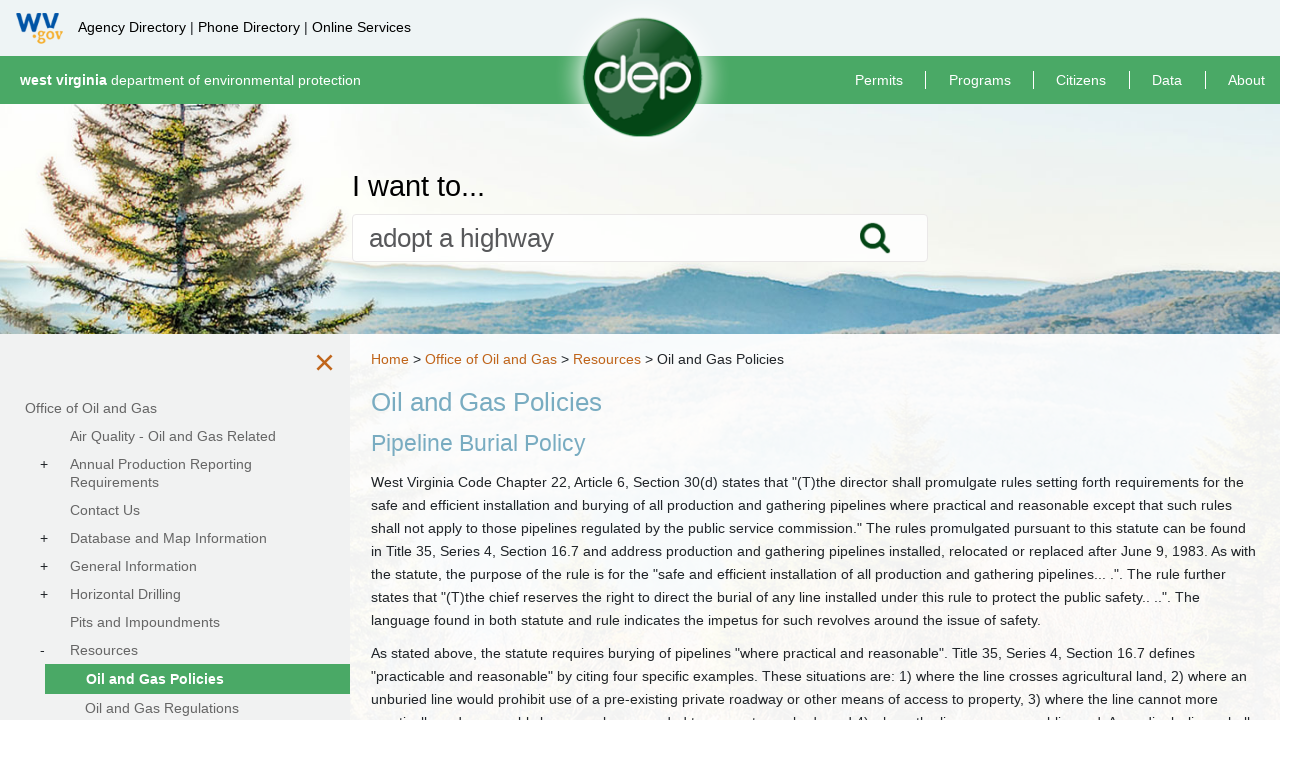

--- FILE ---
content_type: text/html; charset=utf-8
request_url: https://dep.wv.gov/oil-and-gas/Resources/Policy/Pages/default.aspx
body_size: 15991
content:
<!DOCTYPE HTML PUBLIC "-//W3C//DTD HTML 4.01 Transitional//EN" "http://www.w3.org/TR/html4/loose.dtd">
<html lang="en" __expr-val-dir="ltr" dir="ltr">
<head><title>
	
	Oil and Gas Policies

</title><meta charset="utf-8" /><meta name="GENERATOR" content="Microsoft SharePoint" /><meta http-equiv="Content-type" content="text/html; charset=utf-8" /><meta name="progid" content="SharePoint.WebPartPage.Document" /><meta name="viewport" content="width=device-width" /><meta property='og:description' content='' /><meta property='og:image' content='' /><meta property='og:title' content='Oil and Gas Policies' /><meta name="twitter:card" content="summary_large_image" /><meta name="twitter:site" content="@wvgov" /><meta name='twitter:description' content='' /><meta name='twitter:image' content='' /><meta name='twitter:title' content='Oil and Gas Policies' /><meta name="description" content="The West Virginia Department of Environmental Protection (WVDEP) enforces state and federal environmental laws in West Virginia to help protect our air, water, and land." /><meta http-equiv="Expires" content="0" /><link rel="shortcut icon" href="https://cdn.wvegov.com/images/icon.ico" type="image/x-icon" /><script type="text/javascript">// <![CDATA[ 

var g_SPOffSwitches={};
// ]]>
</script>
<script type="text/javascript" src="/_layouts/15/1033/initstrings.js?rev=IsT9DKzRadquUK2U7yADNg%3D%3DTAG0"></script>
<script type="text/javascript" src="/_layouts/15/init.js?rev=7M051im2VZYuo3LYANMFNw%3D%3DTAG0"></script>
<script type="text/javascript" src="/_layouts/15/theming.js?rev=SuLUbbwTXcxFWOWLFUsOkw%3D%3DTAG0"></script>
<script type="text/javascript" src="/ScriptResource.axd?d=D50Oe5jVHV7Yjs06EGOwbH5M0cXOIfBoqb0EaYXStqKT54MKf58uqa_aaDgHHR0dxKj7amUh4ognzzmcJ6zzD4lBDGXR_Yuwty4srxlXmrXvptO694KZWTqK8OiY14pDTYynVDjiwUfr3rYH9O7gZf5tcbMilGtLWe8oXh8InGimphF2ze-6aCqTPV-_Zm-k0&amp;t=5c0e0825"></script>
<script type="text/javascript" src="/_layouts/15/blank.js?rev=u2TIeRLoD1hltvd38VWMSA%3D%3DTAG0"></script>
<script type="text/javascript" src="/ScriptResource.axd?d=b_zQlpmHF_Y-2uuD3ezrtplZ-80WoEvcxyJQuVFOexyC_oiZ1VI1mJ3ORsRdL_EXUD1tRwfllHHwk-0ZqrXy8QMadslOFSgjcr_yhIm3O27hKU788dbcfBlSkjfkCOLFPGQTmAQpJsXtdUFVHvxxfsO4l8oxCxjKdJ6EG-148f-gQXhTNp56Aj78W45jXzMO0&amp;t=5c0e0825"></script>
<script type="text/javascript" src="/_layouts/15/init.js?rev=7M051im2VZYuo3LYANMFNw%3D%3DTAG0"></script>
<script type="text/javascript">RegisterSod("require.js", "\u002f_layouts\u002f15\u002frequire.js?rev=bv3fWJhk0uFGpVwBxnZKNQ\u00253D\u00253DTAG0");</script>
<script type="text/javascript">RegisterSod("strings.js", "\u002f_layouts\u002f15\u002f1033\u002fstrings.js?rev=SQ5LvE8Ql\u00252BdPzOdXUHU7Bg\u00253D\u00253DTAG0");</script>
<script type="text/javascript">RegisterSod("sp.res.resx", "\u002f_layouts\u002f15\u002f1033\u002fsp.res.js?rev=FnWveYddVjlqQYS2ZBOOzA\u00253D\u00253DTAG0");</script>
<script type="text/javascript">RegisterSod("sp.runtime.js", "\u002f_layouts\u002f15\u002fsp.runtime.js?rev=xgQHsn1FsKBngYIk51bWIQ\u00253D\u00253DTAG0");RegisterSodDep("sp.runtime.js", "sp.res.resx");</script>
<script type="text/javascript">RegisterSod("sp.js", "\u002f_layouts\u002f15\u002fsp.js?rev=oiJteNzaQ8klkWPYVvSu\u00252BQ\u00253D\u00253DTAG0");RegisterSodDep("sp.js", "sp.runtime.js");RegisterSodDep("sp.js", "sp.ui.dialog.js");RegisterSodDep("sp.js", "sp.res.resx");</script>
<script type="text/javascript">RegisterSod("sp.init.js", "\u002f_layouts\u002f15\u002fsp.init.js?rev=m6TwNy21vIIhzFD8Z3ignw\u00253D\u00253DTAG0");</script>
<script type="text/javascript">RegisterSod("sp.ui.dialog.js", "\u002f_layouts\u002f15\u002fsp.ui.dialog.js?rev=M\u00252B9IwfmIAPa2xaLAAO9MVQ\u00253D\u00253DTAG0");RegisterSodDep("sp.ui.dialog.js", "sp.init.js");RegisterSodDep("sp.ui.dialog.js", "sp.res.resx");</script>
<script type="text/javascript">RegisterSod("core.js", "\u002f_layouts\u002f15\u002fcore.js?rev=4hoPdZ7sKMJ2VcMHohg0sQ\u00253D\u00253DTAG0");RegisterSodDep("core.js", "strings.js");</script>
<script type="text/javascript">RegisterSod("core.js", "\u002f_layouts\u002f15\u002fcore.js?rev=4hoPdZ7sKMJ2VcMHohg0sQ\u00253D\u00253DTAG0");RegisterSodDep("core.js", "strings.js");</script>
<script type="text/javascript">RegisterSod("browserScript", "\u002f_layouts\u002f15\u002fie55up.js?rev=E\u00252FAJnr2CRSZ3k\u00252FxLv\u00252Bqurw\u00253D\u00253DTAG0");RegisterSodDep("browserScript", "strings.js");</script>
<script type="text/javascript">RegisterSod("sp.core.js", "\u002f_layouts\u002f15\u002fsp.core.js?rev=\u00252BxaR9ZE\u00252FzgxsUaXsb2kAtQ\u00253D\u00253DTAG0");RegisterSodDep("sp.core.js", "strings.js");RegisterSodDep("sp.core.js", "sp.init.js");RegisterSodDep("sp.core.js", "core.js");</script>
<script type="text/javascript">RegisterSod("mQuery.js", "\u002f_layouts\u002f15\u002fmquery.js?rev=j6z6zGMkc7SQymi6LH04Pg\u00253D\u00253DTAG0");</script>
<script type="text/javascript">RegisterSod("sharing.js", "\u002f_layouts\u002f15\u002fsharing.js?rev=hUXyTdE8XM7mhVtoXRshDg\u00253D\u00253DTAG0");RegisterSodDep("sharing.js", "strings.js");RegisterSodDep("sharing.js", "mQuery.js");RegisterSodDep("sharing.js", "clienttemplates.js");RegisterSodDep("sharing.js", "core.js");</script>
<script type="text/javascript">RegisterSod("clienttemplates.js", "\u002f_layouts\u002f15\u002fclienttemplates.js?rev=LZwTkS\u00252BBTbNEMKc\u00252B\u00252Bsodag\u00253D\u00253DTAG0");</script>
<script type="text/javascript">RegisterSod("inplview", "\u002f_layouts\u002f15\u002finplview.js?rev=ZPF5pyZEU32c\u00252BygyZ5kPuw\u00253D\u00253DTAG0");RegisterSodDep("inplview", "strings.js");RegisterSodDep("inplview", "core.js");RegisterSodDep("inplview", "clienttemplates.js");RegisterSodDep("inplview", "sp.js");</script>
<script type="text/javascript">RegisterSod("dragdrop.js", "\u002f_layouts\u002f15\u002fdragdrop.js?rev=jc2ScvupmlAxRSL67CKUTg\u00253D\u00253DTAG0");RegisterSodDep("dragdrop.js", "strings.js");</script>
<script type="text/javascript">RegisterSod("quicklaunch.js", "\u002f_layouts\u002f15\u002fquicklaunch.js?rev=qmkbsKIgMoNMX\u00252FusNFND0A\u00253D\u00253DTAG0");RegisterSodDep("quicklaunch.js", "strings.js");RegisterSodDep("quicklaunch.js", "dragdrop.js");</script>
<link type="text/xml" rel="alternate" href="/oil-and-gas/Resources/Policy/_vti_bin/spsdisco.aspx" /><link id="CssLink-8bec30895c454616883ea992794829a0" rel="stylesheet" type="text/css" href="/_layouts/15/1033/styles/Themable/corev15.css?rev=UP2nlZLed9gOy%2BMP38oz0A%3D%3DTAG0"/>
<link id="CssLink-4f142755800340ad8ceeb16cebe6a7b6" rel="stylesheet" type="text/css" href="/Style%20Library/dep-styles.css"/>
<style id="SPThemeHideForms" type="text/css">body {opacity:0 !important}</style>	
	<!--Placeholder for additional overrides-->
	



<!-- Custom Style Sheets -->

<link rel="stylesheet" type="text/css" href="https://cdn.wvegov.com/css/bootstrap4.min.css" /><link rel="stylesheet" type="text/css" href="https://cdn.wvegov.com/FontAwesome/css/all.css" /><link rel="stylesheet" type="text/css" href="/Style%20Library/searchstyle.css" /><link rel="stylesheet" type="text/css" href="/Style%20Library/searchstyle(1).css" /><link rel="stylesheet" type="text/css" href="/Style%20Library/dep-styles.css" /><link rel="stylesheet" type="text/css" href="/_catalogs/menu/menu.css" />
<!--Scripts-->
<script type="text/javascript" src="https://cdn.wvegov.com/scripts/jquery3.min.js"></script>

<script type="text/javascript" src="/_catalogs/masterpage/scripts/main.js"></script>
<script type="text/javascript" src="https://cdn.wvegov.com/scripts/hide.js"></script>


<script type="text/javascript">

  var _gaq = _gaq || [];
  _gaq.push(['_setAccount', 'UA-28809113-1']);
  _gaq.push(['_trackPageview']);

  (function() {
    var ga = document.createElement('script'); ga.type = 'text/javascript'; ga.async = true;
    ga.src = ('https:' == document.location.protocol ? 'https://ssl' : 'http://www') + '.google-analytics.com/ga.js';
    var s = document.getElementsByTagName('script')[0]; s.parentNode.insertBefore(ga, s);
  })();

</script>
<script type="text/javascript">
if (typeof jQuery != 'undefined') {
	jQuery(document).ready(function($) {
		var filetypes = /\.(zip|exe|pdf|doc*|xls*|ppt*|mp3)$/i;
		var baseHref = '';
		if (jQuery('base').attr('href') != undefined)
			baseHref = jQuery('base').attr('href');
		jQuery('a').each(function() {
			var href = jQuery(this).attr('href');
			if (href && (href.match(/^https?\:/i)) && (!href.match(document.domain))) {
				jQuery(this).click(function() {
					var extLink = href.replace(/^https?\:\/\//i, '');
					_gaq.push(['_trackEvent', 'External', 'Click', extLink]);
					if (jQuery(this).attr('target') != undefined && jQuery(this).attr('target').toLowerCase() != '_blank') {
						setTimeout(function() { location.href = href; }, 200);
						return false;
					}
				});
			}
			else if (href && href.match(/^mailto\:/i)) {
				jQuery(this).click(function() {
					var mailLink = href.replace(/^mailto\:/i, '');
					_gaq.push(['_trackEvent', 'Email', 'Click', mailLink]);
				});
			}
			else if (href && href.match(filetypes)) {
				jQuery(this).click(function() {
					var extension = (/[.]/.exec(href)) ? /[^.]+$/.exec(href) : undefined;
					var filePath = href;
					_gaq.push(['_trackEvent', 'Download', 'Click-' + extension, filePath]);
					if (jQuery(this).attr('target') != undefined && jQuery(this).attr('target').toLowerCase() != '_blank') {
						setTimeout(function() { location.href = baseHref + href; }, 200);
						return false;
					}
				});
			}
		});
	});
}
</script><script type="text/javascript">
$(document).ready(function() {
$(".navigation").hideAway();
$('#search').css('display', 'block');
});
</script>

<script async src="https://www.googletagmanager.com/gtag/js?id=G-HP4C23E0H9"></script>
<script>
  window.dataLayer = window.dataLayer || [];
  function gtag(){dataLayer.push(arguments);}
  gtag('js', new Date());

  gtag('config', 'G-HP4C23E0H9');
</script>
</head>

<body onload="javascript:_spBodyOnLoadWrapper();">
        <form method="post" action="./default.aspx" onsubmit="javascript:return WebForm_OnSubmit();" id="aspnetForm">
<div class="aspNetHidden">
<input type="hidden" name="_wpcmWpid" id="_wpcmWpid" value="" />
<input type="hidden" name="wpcmVal" id="wpcmVal" value="" />
<input type="hidden" name="MSOWebPartPage_PostbackSource" id="MSOWebPartPage_PostbackSource" value="" />
<input type="hidden" name="MSOTlPn_SelectedWpId" id="MSOTlPn_SelectedWpId" value="" />
<input type="hidden" name="MSOTlPn_View" id="MSOTlPn_View" value="0" />
<input type="hidden" name="MSOTlPn_ShowSettings" id="MSOTlPn_ShowSettings" value="False" />
<input type="hidden" name="MSOGallery_SelectedLibrary" id="MSOGallery_SelectedLibrary" value="" />
<input type="hidden" name="MSOGallery_FilterString" id="MSOGallery_FilterString" value="" />
<input type="hidden" name="MSOTlPn_Button" id="MSOTlPn_Button" value="none" />
<input type="hidden" name="__EVENTTARGET" id="__EVENTTARGET" value="" />
<input type="hidden" name="__EVENTARGUMENT" id="__EVENTARGUMENT" value="" />
<input type="hidden" name="__REQUESTDIGEST" id="__REQUESTDIGEST" value="noDigest" />
<input type="hidden" name="MSOSPWebPartManager_DisplayModeName" id="MSOSPWebPartManager_DisplayModeName" value="Browse" />
<input type="hidden" name="MSOSPWebPartManager_ExitingDesignMode" id="MSOSPWebPartManager_ExitingDesignMode" value="false" />
<input type="hidden" name="MSOWebPartPage_Shared" id="MSOWebPartPage_Shared" value="" />
<input type="hidden" name="MSOLayout_LayoutChanges" id="MSOLayout_LayoutChanges" value="" />
<input type="hidden" name="MSOLayout_InDesignMode" id="MSOLayout_InDesignMode" value="" />
<input type="hidden" name="_wpSelected" id="_wpSelected" value="" />
<input type="hidden" name="_wzSelected" id="_wzSelected" value="" />
<input type="hidden" name="MSOSPWebPartManager_OldDisplayModeName" id="MSOSPWebPartManager_OldDisplayModeName" value="Browse" />
<input type="hidden" name="MSOSPWebPartManager_StartWebPartEditingName" id="MSOSPWebPartManager_StartWebPartEditingName" value="false" />
<input type="hidden" name="MSOSPWebPartManager_EndWebPartEditing" id="MSOSPWebPartManager_EndWebPartEditing" value="false" />
<input type="hidden" name="__VIEWSTATE" id="__VIEWSTATE" value="/[base64]" />
</div>

<script type="text/javascript">
//<![CDATA[
var theForm = document.forms['aspnetForm'];
if (!theForm) {
    theForm = document.aspnetForm;
}
function __doPostBack(eventTarget, eventArgument) {
    if (!theForm.onsubmit || (theForm.onsubmit() != false)) {
        theForm.__EVENTTARGET.value = eventTarget;
        theForm.__EVENTARGUMENT.value = eventArgument;
        theForm.submit();
    }
}
//]]>
</script>


<script src="/WebResource.axd?d=wbro3x8xfa_xv04yTo1z5ddnW1eW1tYRmneAiW9JlGfnjz8ulXVYGuUYy0a9br9mWxNzhVWftE517OWaQF07X_9V4TPoqX0ETK5ZSEsod401&amp;t=638901392248157332" type="text/javascript"></script>


<script type="text/javascript">
//<![CDATA[
var MSOWebPartPageFormName = 'aspnetForm';
var g_presenceEnabled = true;
var g_wsaEnabled = false;

var g_correlationId = '42bdeda1-5116-505a-f313-10ec9f7edada';
var g_wsaQoSEnabled = false;
var g_wsaQoSDataPoints = [];
var g_wsaRUMEnabled = false;
var g_wsaLCID = 1033;
var g_wsaListTemplateId = 850;
var g_wsaSiteTemplateId = 'CMSPUBLISHING#0';
var _spPageContextInfo={"webServerRelativeUrl":"/oil-and-gas/Resources/Policy","webAbsoluteUrl":"https://dep.wv.gov/oil-and-gas/Resources/Policy","viewId":"","listId":"{6949cf1e-cd53-432f-a976-1b9716d6c5d4}","listPermsMask":{"High":16,"Low":196673},"listUrl":"/oil-and-gas/Resources/Policy/Pages","listTitle":"Pages","listBaseTemplate":850,"viewOnlyExperienceEnabled":false,"blockDownloadsExperienceEnabled":false,"idleSessionSignOutEnabled":false,"cdnPrefix":"","siteAbsoluteUrl":"https://dep.wv.gov","siteId":"{55c64e53-1190-4b13-a79c-8c2abda3f21b}","showNGSCDialogForSyncOnTS":false,"supportPoundStorePath":true,"supportPercentStorePath":true,"siteSubscriptionId":null,"CustomMarkupInCalculatedFieldDisabled":true,"AllowCustomMarkupInCalculatedField":false,"isSPO":false,"farmLabel":null,"serverRequestPath":"/oil-and-gas/Resources/Policy/Pages/default.aspx","layoutsUrl":"_layouts/15","webId":"{8c3eb611-e845-4269-a807-564f268ba11f}","webTitle":"Oil and Gas Policies","webTemplate":"39","webTemplateConfiguration":"CMSPUBLISHING#0","webDescription":"","tenantAppVersion":"0","isAppWeb":false,"webLogoUrl":"/_layouts/15/images/titlegraphic.gif","webLanguage":1033,"currentLanguage":1033,"currentUICultureName":"en-US","currentCultureName":"en-US","currentCultureLCID":1033,"env":null,"nid":0,"fid":0,"serverTime":"2026-01-17T01:52:22.4356036Z","siteClientTag":"297$$16.0.10417.20075","crossDomainPhotosEnabled":false,"openInClient":false,"Has2019Era":true,"webUIVersion":15,"webPermMasks":{"High":16,"Low":196673},"pageListId":"{6949cf1e-cd53-432f-a976-1b9716d6c5d4}","pageItemId":1,"pagePermsMask":{"High":16,"Low":196673},"pagePersonalizationScope":1,"userEmail":"","userId":0,"userLoginName":null,"userDisplayName":null,"isAnonymousUser":true,"isAnonymousGuestUser":false,"isEmailAuthenticationGuestUser":false,"isExternalGuestUser":false,"systemUserKey":null,"alertsEnabled":true,"siteServerRelativeUrl":"/","allowSilverlightPrompt":"True","themeCacheToken":"/oil-and-gas/Resources/Policy::1:","themedCssFolderUrl":null,"themedImageFileNames":null,"modernThemingEnabled":true,"isSiteAdmin":false,"ExpFeatures":[480216468,1884350801,1158731092,62197791,538521105,335811073,4194306,34614301,268500996,-1946025984,28445328,-2147475455,134291456,65536,288,950272,1282,808326148,134217873,0,0,-1073217536,545285252,18350656,-467402752,6291457,-2147483644,1074794496,-1728053184,1845537108,622628,4102,0,0,0,0,0,0,0,0,0,0,0,0,0,0,0],"killSwitches":{},"InternalValidAuthorities":["transportation.wv.gov","transportation-auth.wv.gov","prod.wv.gov"],"CorrelationId":"42bdeda1-5116-505a-f313-10ec9f7edada","hasManageWebPermissions":false,"isNoScriptEnabled":false,"groupId":null,"groupHasHomepage":true,"groupHasQuickLaunchConversationsLink":false,"departmentId":null,"hubSiteId":null,"hasPendingWebTemplateExtension":false,"isHubSite":false,"isWebWelcomePage":true,"siteClassification":"","hideSyncButtonOnODB":false,"showNGSCDialogForSyncOnODB":false,"sitePagesEnabled":false,"sitePagesFeatureVersion":0,"DesignPackageId":"00000000-0000-0000-0000-000000000000","groupType":null,"groupColor":"#8151fd","siteColor":"#8151fd","headerEmphasis":0,"navigationInfo":null,"guestsEnabled":false,"MenuData":{"SignInUrl":"/oil-and-gas/Resources/Policy/_layouts/15/Authenticate.aspx?Source=%2Foil%2Dand%2Dgas%2FResources%2FPolicy%2FPages%2Fdefault%2Easpx"},"RecycleBinItemCount":-1,"PublishingFeatureOn":true,"PreviewFeaturesEnabled":false,"disableAppViews":false,"disableFlows":false,"serverRedirectedUrl":null,"formDigestValue":"0xC07BD6976464C69B50F791F2B794F3FCBC0CCB67D8BF2E5B49275EE8778F8F059E693D4858A8E5729EFA70EAA040375F9A4A0F6C60D084F18182D046EFEC6A3D,17 Jan 2026 01:52:22 -0000","maximumFileSize":50,"formDigestTimeoutSeconds":1800,"canUserCreateMicrosoftForm":false,"canUserCreateVisioDrawing":true,"readOnlyState":null,"isTenantDevSite":false,"preferUserTimeZone":false,"userTimeZoneData":null,"userTime24":false,"userFirstDayOfWeek":null,"webTimeZoneData":null,"webTime24":false,"webFirstDayOfWeek":null,"isSelfServiceSiteCreationEnabled":null,"alternateWebAppHost":"","aadTenantId":"","aadUserId":"","aadInstanceUrl":"","msGraphEndpointUrl":"https://","allowInfectedDownload":true};_spPageContextInfo.updateFormDigestPageLoaded=new Date();_spPageContextInfo.clientServerTimeDelta=new Date(_spPageContextInfo.serverTime)-new Date();if(typeof(define)=='function'){define('SPPageContextInfo',[],function(){return _spPageContextInfo;});}var L_Menu_BaseUrl="/oil-and-gas/Resources/Policy";
var L_Menu_LCID="1033";
var L_Menu_SiteTheme="null";
document.onreadystatechange=fnRemoveAllStatus; function fnRemoveAllStatus(){removeAllStatus(true)};Flighting.ExpFeatures = [480216468,1884350801,1158731092,62197791,538521105,335811073,4194306,34614301,268500996,-1946025984,28445328,-2147475455,134291456,65536,288,950272,1282,808326148,134217873,0,0,-1073217536,545285252,18350656,-467402752,6291457,-2147483644,1074794496,-1728053184,1845537108,622628,4102,0,0,0,0,0,0,0,0,0,0,0,0,0,0,0];var _spWebPartComponents = new Object();//]]>
</script>

<script src="/_layouts/15/blank.js?rev=u2TIeRLoD1hltvd38VWMSA%3D%3DTAG0" type="text/javascript"></script>
<script type="text/javascript">
//<![CDATA[
(function(){

        if (typeof(_spBodyOnLoadFunctions) === 'undefined' || _spBodyOnLoadFunctions === null) {
            return;
        }
        _spBodyOnLoadFunctions.push(function() {
            SP.SOD.executeFunc('core.js', 'FollowingDocument', function() { FollowingDocument(); });
        });
    })();(function(){

        if (typeof(_spBodyOnLoadFunctions) === 'undefined' || _spBodyOnLoadFunctions === null) {
            return;
        }
        _spBodyOnLoadFunctions.push(function() {
            SP.SOD.executeFunc('core.js', 'FollowingCallout', function() { FollowingCallout(); });
        });
    })();if (typeof(DeferWebFormInitCallback) == 'function') DeferWebFormInitCallback();window.SPThemeUtils && SPThemeUtils.RegisterCssReferences([{"Url":"\u002f_layouts\u002f15\u002f1033\u002fstyles\u002fThemable\u002fcorev15.css?rev=UP2nlZLed9gOy\u00252BMP38oz0A\u00253D\u00253DTAG0","OriginalUrl":"\u002f_layouts\u002f15\u002f1033\u002fstyles\u002fThemable\u002fcorev15.css?rev=UP2nlZLed9gOy\u00252BMP38oz0A\u00253D\u00253DTAG0","Id":"CssLink-8bec30895c454616883ea992794829a0","ConditionalExpression":"","After":"","RevealToNonIE":"false"},{"Url":"\u002fStyle Library\u002fdep-styles.css","OriginalUrl":"\u002fStyle Library\u002fdep-styles.css","Id":"CssLink-4f142755800340ad8ceeb16cebe6a7b6","ConditionalExpression":"","After":"","RevealToNonIE":"false"}]);
function WebForm_OnSubmit() {
UpdateFormDigest('\u002foil-and-gas\u002fResources\u002fPolicy', 1440000);if (typeof(_spFormOnSubmitWrapper) != 'undefined') {return _spFormOnSubmitWrapper();} else {return true;};
return true;
}
//]]>
</script>

<div class="aspNetHidden">

	<input type="hidden" name="__VIEWSTATEGENERATOR" id="__VIEWSTATEGENERATOR" value="BAB98CB3" />
</div>
            <script type="text/javascript">
//<![CDATA[
Sys.WebForms.PageRequestManager._initialize('ctl00$ScriptManager', 'aspnetForm', [], [], [], 90, 'ctl00');
//]]>
</script>

            
            <div>
	
	<div id="s4-ribbonrow" style="visibility:hidden;display:none"></div>

</div>


            
<!-- Page Content -->

<!-- Accessibility -->
<div class="skip"><a href="#nav" class="hidden-print">Skip to Navigation</a></div>
<div class="skip"><a href="#readmaincontent" class="hidden-print">Skip to Main Content</a></div>

<!-- Code For Website Starts Here -->
<div class="fullsite">







<!--Enterprise Header-->
<div class="headerbkg">
<div class="container-fluid">
<div class="row">


<div class="col-12 col-md-7 col-lg-7 entheaderleft">
<a href="https://www.wv.gov" target="_blank"><img class="wvlogo" src="https://cdn.wvegov.com/images/wvgovlogo_dark_xs.png" alt="The Official Website of the State of West Virginia" /></a>
<a class="blacklink" href="https://www.wv.gov/agencies" target="_blank">Agency Directory</a> | <a class="blacklink" target="_blank" href="https://www.wv.gov/Pages/State-Phone-Directory.aspx?agency=Department%20of%20Environmental%20Protection">Phone Directory</a> | <a class="blacklink" target="_blank" href="https://www.wv.gov/services">Online Services</a>
</div>


<div class="d-none d-md-block col-md-5 col-lg-5">




</div>





</div>
</div>
</div>
<!--End Enterprise Header-->


<!-- Main Header -->
<div class="container-fluid">
<div class="row">
<div class="d-none d-md-block col-md-12 d-lg-none d-xl-none">
<div class="logoheader"><a href="/"><b>west virginia</b> department of environmental protection</a></div>
</div></div></div>

<div class="depheader">
<div class="container-fluid">
<div class="row">
<div class="d-none d-lg-block col-lg-5"><a href="/"><b>west virginia</b> department of environmental protection</a></div>
<div class="d-none d-lg-block col-lg-2"></div>


<!--Search Mobile-->  
<!--<div class="col-12 d-md-none d-lg-none d-xl-none">
<div class="searchbtnmobile">
<a href="/pages/search.aspx"><img src="/images/2020/search.png" alt="Search DEP" /></a>
</div></div>-->
<!-- End Search Mobile -->

<div class="col-12 col-lg-5 text-right">


<nav class="navbar navbar-expand-md navbar-light">

  <button class="navbar-toggler" type="button" data-toggle="collapse" data-target="#navbarSupportedContent" aria-controls="navbarSupportedContent" aria-expanded="false" aria-label="Toggle navigation">
    <span class="navbar-toggler-icon"></span>
  </button>

  <div class="collapse navbar-collapse" id="navbarSupportedContent">
    <ul class="navbar-nav mr-auto">
      <li class="nav-item">
        <a class="nav-link toplink" href="/Permits">Permits</a>
      </li>
      <li class="nav-item">
        <a class="nav-link" href="/Programs">Programs</a>
      </li>
       <li class="nav-item">
        <a class="nav-link" href="/Citizens">Citizens</a>
      </li>

 <li class="nav-item">
        <a class="nav-link" href="/Data">Data</a>
      </li>
 <li class="nav-item">
        <a class="nav-link noborder" href="/About">About</a>
      </li>

            </ul>
     </div>
</nav>


</div>
<div class="logo"><a href="/"><img class="headerlogo" src="/images/2020/logo.png" alt="Department of Environmental Protection" /></a></div>



</div>
</div>
</div>
<!-- End Main Header -->











<!-- Background Image and Content -->









<div class="background">



<div class="container-fluid">
<div class="row">
<div class="col-12 d-xs-block d-sm-block d-md-none d-lg-none d-xl-none">
<div class="logoheader"><a href="/"><b>west virginia</b> department of environmental protection</a></div>
</div></div></div>




<!--Search Bar-->

<div class="row">
<div class="col-md-12 col-sm-12 hidden-xs margintopbottom hidden-print">

















<div id="search">
<div id="searchBox">



<!--Custom search start -->
<div id="search-banner" >
		<p>
			<label for="search-input">I want to...</label><input type="text" value="" name="q" id="search-input" autocomplete="off" class="typer" data-keywords="[&quot;adopt a highway&quot;, &quot;find permit information&quot;, &quot;volunteer&quot;, &quot;find a DEP office&quot;, &quot;get small business assistance&quot;]" _vkenabled="true" placeholder="" _originaltype="text" >

			<button id="searchButton" type="button" >
				Search
			</button>
			
		</p>

	<div id="searchResults" class="clearfix" >
		<div id="results">
						<div id="googleResults" data-keyword="">Loading...</div>
		</div>
	</div>
</div>
<!--Custom search end -->











</div>
</div>


</div></div>
<!--End Search Bar-->




<!--Main Content-->


      


<script type="text/javascript">
				function ExpandItem(panelbar, args){   
					if(args.get_item().get_items.Count != 0 && args.get_item().get_expanded() == false){   
						args.get_item().set_expanded(true);   
					}else{   
						args.get_item().set_expanded(false);   
					}   
				}
</script>






<!--Main Content-->
<a name="readmaincontent"></a>

<div class="pagecontent" style="position:relative;">
<div class="row">

<div class="">
<div class="d-sm-none d-xs-none d-md-block">
<menu class="ms-hide">
	<ie:menuitem id="MSOMenu_Help" iconsrc="/_layouts/15/images/HelpIcon.gif" onmenuclick="MSOWebPartPage_SetNewWindowLocation(MenuWebPart.getAttribute('helpLink'), MenuWebPart.getAttribute('helpMode'))" text="Help" type="option" style="display:none">

	</ie:menuitem>
</menu>
</div>
</div>




<script>
function openNav() {
document.getElementById("openbtnsidebarmobile").style.display = "none";
document.getElementById("openbtnsidebar").style.display = "none";
  document.getElementById("mySidebar").style.cssText = "width:100%; max-width:350px;";
  document.getElementById("main").style.marginLeft = "350px";
}

function closeNav() {
 document.getElementById("openbtnsidebarmobile").style.display = "inline-block";
  document.getElementById("openbtnsidebar").style.display = "inline-block";
  document.getElementById("mySidebar").style.width = "0";
  document.getElementById("main").style.marginLeft= "0";
}
</script>




<!--start main-->
<div id="main">
<div class="d-none d-md-block">
  <button class="openbtn" id="openbtnsidebar" style="display:none; margin-bottom:10px;" onclick="openNav();return false;">
	☰ Open Menu</button> </div> 
<div class="d-block d-md-none">
  <button class="openbtn" id="openbtnsidebarmobile" style="margin-bottom:10px; z-index:9999!important;" onclick="openNav();return false;">
	☰ Open Menu</button>  
</div>



<div class="content-container">
<div id="breadcrumbs">
				<span id="ctl00_PlaceHolderMain_SiteMapPath1"><a href="#ctl00_PlaceHolderMain_SiteMapPath1_SkipLink"><img alt="Skip Navigation Links" src="/WebResource.axd?d=kD3ZsdI_I0reI_blXPrtjzEV3n57ZBmiejqGdLaeqnmzDtBYCkMB5A8AWQr9sj5fHE-sV4MYPhncrVxgBkybLtqKQpgG-R2auKwuzMl4sbg1&amp;t=638901392248157332" width="0" height="0" style="border-width:0px;" /></a><span><a href="/Pages/default.aspx">Home</a></span><span> &gt; </span><span><a href="/oil-and-gas/Pages/default.aspx">Office of Oil and Gas</a></span><span> &gt; </span><span><a href="/oil-and-gas/Resources/Pages/default.aspx">Resources</a></span><span> &gt; </span><span>Oil and Gas Policies</span><a id="ctl00_PlaceHolderMain_SiteMapPath1_SkipLink"></a></span>
<!--end breadcrumbs--></div>

<h1><span>Oil and Gas Policies</span></h1>








<div class="ms-webpart-zone ms-fullWidth">
	<div id="MSOZoneCell_WebPartWPQ1" class="s4-wpcell-plain ms-webpartzone-cell ms-webpart-cell-vertical-inline-table ms-webpart-cell-vertical ms-fullWidth ">
		<div class="ms-webpart-chrome ms-webpart-chrome-vertical ms-webpart-chrome-fullWidth ">
			<div WebPartID="11f67f6d-8ec6-495c-8e98-133e918b4d82" HasPers="false" id="WebPartWPQ1" width="100%" class="ms-WPBody " allowDelete="false" style="" ><div class="ms-rtestate-field"><link rel="stylesheet" href="/Style%20Library/dep/dep-custom.css"/></div><div class="ms-clear"></div></div>
		</div>
	</div>
</div>

<div id="ctl00_PlaceHolderMain_ctl01_label" style='display:none'>Page Content</div><div id="ctl00_PlaceHolderMain_ctl01__ControlWrapper_RichHtmlField" class="ms-rtestate-field" style="display:inline" aria-labelledby="ctl00_PlaceHolderMain_ctl01_label"><h2>Pipeline Burial Policy</h2>

<p>West Virginia Code Chapter 22, Article 6, Section 30(d) states that &quot;(T)the director shall
    promulgate rules setting forth requirements for the safe and efficient installation and
    burying of all production and gathering pipelines where practical and reasonable except
    that such rules shall not apply to those pipelines regulated by the public service
    commission.&quot; The rules promulgated pursuant to this statute can be found in Title 35,
    Series 4, Section 16.7 and address production and gathering pipelines installed, relocated
    or replaced after June 9, 1983. As with the statute, the purpose of the rule is for the &quot;safe
    and efficient installation of all production and gathering pipelines... .&quot;. The rule further
    states that &quot;(T)the chief reserves the right to direct the burial of any line installed under
    this rule to protect the public safety.. ..&quot;. The language found in both statute and rule
    indicates the impetus for such revolves around the issue of safety.</p>

<p>As stated above, the statute requires burying of pipelines &quot;where practical and
    reasonable&quot;. Title 35, Series 4, Section 16.7 defines &quot;practicable and reasonable&quot; by
    citing four specific examples. These situations are&#58; 1) where the line crosses agricultural
    land, 2) where an unburied line would prohibit use of a pre-existing private roadway or
    other means of access to property, 3) where the line cannot more practically and
    reasonably be securely suspended to cross stream beds and 4) where the line crosses a
    public road. Accordingly, lines shall be buried when they fall into one of those four
    situations unless the surface owner requests that the pipeline not be buried. The surface
    owner request shall be on Form WR- 75, in a right-of-way agreement or contained in a
    lease agreement.</p>

<p>Regarding the four situations in which pipeline burial is required, the situation that
    contains the most ambiguity is the reference to the crossing of &quot;agricultural lands&quot;. West
    Virginia Code Chapter 19, Article 19 (Preservation of Agricultural Production), Section 2
    defines agricultural lands as &quot;.. .not less than five acres of land and the improvements
    thereupon, used or usable in the production of food, fiber or woodland products of an
    annual value of one thousand dollars, or more, by the conduct of the business of
    agriculture. ..&quot;. In this same Section, &quot;agriculture&quot; is defined as &quot;the production of food,
    fiber and woodland products, by means of cultivation, tillage of the soil and by the
    conduct of animal, livestock, dairy, apiary, equine or poultry husbandry, and the practice
    of forestry, sylviculture, horticulture, or any other plant or animal production.. .&quot;. An
    important point in this definition is that the production referred to is a result of some
    specific activity (i.e. cultivation, tillage, etc.) or &quot;tending&quot; of the property.</p>

<p>It is not uncommon for oil and gas operations to cross paths with &quot;timbering&quot; operations.
    Not surprisingly, the timber company in most, if not all cases, would prefer not to have to
    contend with oil or gas pipelines. Certainly pipelines that are buried are less likely to
    impede the timbering activities. However, timbering by itself, and the associated land,
    would not appear to meet the above definitions. In fact, an interpretation by the
    Department of Agriculture corroborates this position. According to the Department of
    Agriculture, land being timbered but not otherwise being &quot;farmed&quot; or used, would not
    likely be considered agricultural land. Hence, in these instances, the defmition of
    practical and reasonable would not be met.</p>

<p>Under 35CSR4-16. 7 .b. and 35CSR4-16.7 .c.l.E., the chief has the authority to require
    pipeline burial regardless of how it may otherwise be defined. As a general rule
    however, in the absence of a threat to public safety, the Office of Oil and Gas will require
    pipeline burial only in those four instances discussed above that define practical and
    reasonable.</p>
    
   <ul class="ul-custom">
            <li class="icons-doc">
                <a href="/oil-and-gas/Resources/Policy/Documents/Pipeline%20Burial%20Policy[1].pdf" class="bold" target="_blank" title="Full Memo Pipeline Burial Policy">Full Memo Pipeline Burial Policy</a>
            </li>
        </ul>
</div>




<table style="font-size:92%;">

</table>

</div>




  
 </div><!--end main-->
 
 
 
 
 
 
 <div id="mySidebar" class="sidebar">
  <a href="javascript:void(0)" class="closebtn" onclick="closeNav()">×</a>




<div id="menu">
<div id="content">
<a name="nav"></a>
<div id="nav" class="nav-wrap">
     
     <div id="zz1_TopNavigationMenu" class=" noindex ms-core-listMenu-verticalBox">
	<ul id="zz2_RootAspMenu" class="root ms-core-listMenu-root static">
		<li class="static"><a class="static menu-item ms-core-listMenu-item ms-displayInline ms-navedit-linkNode" href="/oil-and-gas/Pages/default.aspx" accesskey="1"><span class="additional-background ms-navedit-flyoutArrow"><span class="menu-item-text">Office of Oil and Gas</span></span></a><ul class="static">
			<li class="static"><a class="static menu-item ms-core-listMenu-item ms-displayInline ms-navedit-linkNode" title="This page will contain information concerning Air Quality, Air Permits, and other related material affecting the oil and gas community." href="/oil-and-gas/air-quality/Pages/default.aspx"><span class="additional-background ms-navedit-flyoutArrow"><span class="menu-item-text">Air Quality - Oil and Gas Related</span></span></a></li><li class="static"><a class="static menu-item ms-core-listMenu-item ms-displayInline ms-navedit-linkNode" title="Annual Reporting" href="/oil-and-gas/rr/Pages/default.aspx"><span class="additional-background ms-navedit-flyoutArrow"><span class="menu-item-text">Annual Production Reporting Requirements</span></span></a><ul class="static">
				<li class="static"><a class="static menu-item ms-core-listMenu-item ms-displayInline ms-navedit-linkNode" title="Instructions for H6A production data" href="/oil-and-gas/rr/Pages/Quarterly-Reporting-Requirements - Horizontal Wells.aspx"><span class="additional-background ms-navedit-flyoutArrow"><span class="menu-item-text">Quarterly Reporting Requirements Horizontal 6A Wells</span></span></a></li>
			</ul></li><li class="static"><a class="static menu-item ms-core-listMenu-item ms-displayInline ms-navedit-linkNode" href="/oil-and-gas/Pages/Contact-Us.aspx"><span class="additional-background ms-navedit-flyoutArrow"><span class="menu-item-text">Contact Us</span></span></a></li><li class="static"><a class="static menu-item ms-core-listMenu-item ms-displayInline ms-navedit-linkNode" title="Database applications" href="/oil-and-gas/databaseinfo/Pages/default.aspx"><span class="additional-background ms-navedit-flyoutArrow"><span class="menu-item-text">Database and Map Information</span></span></a><ul class="static">
				<li class="static"><a class="static menu-item ms-core-listMenu-item ms-displayInline new-window ms-navedit-linkNode" href="http://tagis.dep.wv.gov/oog" target="_blank"><span class="additional-background ms-navedit-flyoutArrow"><span class="menu-item-text">Oil and Gas Map Search</span></span></a></li><li class="static"><a class="static menu-item ms-core-listMenu-item ms-displayInline ms-navedit-linkNode" title="Database Information" href="/oil-and-gas/databaseinfo/Pages/OGD.aspx"><span class="additional-background ms-navedit-flyoutArrow"><span class="menu-item-text">Search Oil and Gas Database</span></span></a></li><li class="static"><a class="static menu-item ms-core-listMenu-item ms-displayInline ms-navedit-linkNode" href="/oil-and-gas/databaseinfo/Pages/searchoperatorandagentaddress.aspx"><span class="additional-background ms-navedit-flyoutArrow"><span class="menu-item-text">Search Operator and Agent Address</span></span></a></li><li class="static"><a class="static menu-item ms-core-listMenu-item ms-displayInline ms-navedit-linkNode" title="This page will hold pending UIC applications so the public can see them and make comments." href="/oil-and-gas/databaseinfo/Pages/UIC-Pending-Applications-.aspx"><span class="additional-background ms-navedit-flyoutArrow"><span class="menu-item-text">UIC Applications Approved for Draft / Public Comment </span></span></a></li>
			</ul></li><li class="static"><a class="static menu-item ms-core-listMenu-item ms-displayInline ms-navedit-linkNode" href="/oil-and-gas/GI/Pages/default.aspx"><span class="additional-background ms-navedit-flyoutArrow"><span class="menu-item-text">General Information</span></span></a><ul class="static">
				<li class="static"><a class="static menu-item ms-core-listMenu-item ms-displayInline ms-navedit-linkNode" title="Describtion of API Numbers" href="/oil-and-gas/GI/API_Explanation/Pages/default.aspx"><span class="additional-background ms-navedit-flyoutArrow"><span class="menu-item-text">API Well Number Explanation</span></span></a></li><li class="static"><a class="static menu-item ms-core-listMenu-item ms-displayInline ms-navedit-linkNode" href="/oil-and-gas/GI/Pages/Fee Schedule.aspx"><span class="additional-background ms-navedit-flyoutArrow"><span class="menu-item-text">Fee Schedule</span></span></a></li><li class="static"><a class="static menu-item ms-core-listMenu-item ms-displayInline ms-navedit-linkNode" href="/oil-and-gas/GI/Forms/Pages/default.aspx"><span class="additional-background ms-navedit-flyoutArrow"><span class="menu-item-text">Oil and Gas Forms</span></span></a></li><li class="static"><a class="static menu-item ms-core-listMenu-item ms-displayInline ms-navedit-linkNode" href="/oil-and-gas/GI/Pages/WeeklyReports.aspx"><span class="additional-background ms-navedit-flyoutArrow"><span class="menu-item-text">Weekly Reports </span></span></a></li>
			</ul></li><li class="static"><a class="static menu-item ms-core-listMenu-item ms-displayInline ms-navedit-linkNode" href="/oil-and-gas/Horizontal-Permits/Pages/default.aspx"><span class="additional-background ms-navedit-flyoutArrow"><span class="menu-item-text">Horizontal Drilling</span></span></a><ul class="static">
				<li class="static"><a class="static menu-item ms-core-listMenu-item ms-displayInline ms-navedit-linkNode" title="This page contains the new permit application packet for the Horizontal Wells covered under the Horizontal Well Control Act, §22-6A" href="/oil-and-gas/Horizontal-Permits/Horizontal Well Permit Packet/Pages/default.aspx"><span class="additional-background ms-navedit-flyoutArrow"><span class="menu-item-text">§22-6A Horizontal Well Permit Application Page</span></span></a></li><li class="static"><a class="static menu-item ms-core-listMenu-item ms-displayInline ms-navedit-linkNode" href="/oil-and-gas/Horizontal-Permits/legislativestudies/Pages/default.aspx"><span class="additional-background ms-navedit-flyoutArrow"><span class="menu-item-text">Legislative Studies</span></span></a><ul class="static">
					<li class="static"><a class="static menu-item ms-core-listMenu-item ms-displayInline ms-navedit-linkNode" href="/oil-and-gas/Horizontal-Permits/legislativestudies/Pages/NoiseLightDustVolatileOrganicCompounds.aspx"><span class="additional-background ms-navedit-flyoutArrow"><span class="menu-item-text">§22-6A-12(e) Noise, Light, Dust, Volatile Organic Compounds Related to Well Location Restrictions Study</span></span></a></li><li class="static"><a class="static menu-item ms-core-listMenu-item ms-displayInline ms-navedit-linkNode" href="/oil-and-gas/Horizontal-Permits/legislativestudies/Pages/AirQualityReport.aspx"><span class="additional-background ms-navedit-flyoutArrow"><span class="menu-item-text">§22-6A-22 Air Quality Study</span></span></a></li><li class="static"><a class="static menu-item ms-core-listMenu-item ms-displayInline ms-navedit-linkNode" href="/oil-and-gas/Horizontal-Permits/legislativestudies/Pages/ImpoundmentandPitSafety.aspx"><span class="additional-background ms-navedit-flyoutArrow"><span class="menu-item-text">§22-6A-23 Impoundment and Pit Safety Study</span></span></a></li>
				</ul></li><li class="static"><a class="static menu-item ms-core-listMenu-item ms-displayInline new-window ms-navedit-linkNode" href="http://www.legis.state.wv.us/Bill_Status/bills_text.cfm?billdoc=hb401 enr.htm&amp;yr=2011&amp;sesstype=4X&amp;i=401" target="_blank"><span class="additional-background ms-navedit-flyoutArrow"><span class="menu-item-text">Natural Gas Horizontal Well Control Act</span></span></a></li><li class="static"><a class="static menu-item ms-core-listMenu-item ms-displayInline ms-navedit-linkNode" href="/oil-and-gas/Horizontal-Permits/Pages/Oil-and-Gas-Well---Comments-.aspx"><span class="additional-background ms-navedit-flyoutArrow"><span class="menu-item-text">Oil and Gas Well - Comments</span></span></a></li><li class="static"><a class="static menu-item ms-core-listMenu-item ms-displayInline ms-navedit-linkNode" href="/oil-and-gas/Horizontal-Permits/Pages/Oil-and-Gas-Well---Request-Comments.aspx"><span class="additional-background ms-navedit-flyoutArrow"><span class="menu-item-text">Oil and Gas Well - Request Comments</span></span></a></li>
			</ul></li><li class="static"><a class="static menu-item ms-core-listMenu-item ms-displayInline ms-navedit-linkNode" title="This page contains information concerning impoundments and pits involved with natural gas well drilling." href="/oil-and-gas/Impoundments/Pages/default.aspx"><span class="additional-background ms-navedit-flyoutArrow"><span class="menu-item-text">Pits and Impoundments</span></span></a></li><li class="static"><a class="static menu-item ms-core-listMenu-item ms-displayInline ms-navedit-linkNode" href="/oil-and-gas/Resources/Pages/default.aspx"><span class="additional-background ms-navedit-flyoutArrow"><span class="menu-item-text">Resources</span></span></a><ul class="static">
				<li class="static selected"><a class="static selected menu-item ms-core-listMenu-item ms-displayInline ms-core-listMenu-selected ms-navedit-linkNode" href="/oil-and-gas/Resources/Policy/Pages/default.aspx"><span class="additional-background ms-navedit-flyoutArrow"><span class="menu-item-text">Oil and Gas Policies</span><span class="ms-hidden">Currently selected</span></span></a></li><li class="static"><a class="static menu-item ms-core-listMenu-item ms-displayInline ms-navedit-linkNode" href="/oil-and-gas/Resources/Regulations/Pages/default.aspx"><span class="additional-background ms-navedit-flyoutArrow"><span class="menu-item-text">Oil and Gas Regulations</span></span></a></li>
			</ul></li><li class="static"><a class="static menu-item ms-core-listMenu-item ms-displayInline ms-navedit-linkNode" title="A page to [post the Water mananagement plans" href="/oil-and-gas/Water Management/Pages/default.aspx"><span class="additional-background ms-navedit-flyoutArrow"><span class="menu-item-text">Water Management Plans</span></span></a></li><li class="static"><a class="static menu-item ms-core-listMenu-item ms-displayInline ms-navedit-linkNode" href="/oil-and-gas/abandoned-well-plugging/Pages/default.aspx"><span class="additional-background ms-navedit-flyoutArrow"><span class="menu-item-text">Abandoned Well Plugging Program</span></span></a><ul class="static">
				<li class="static"><a class="static menu-item ms-core-listMenu-item ms-displayInline ms-navedit-linkNode" href="/oil-and-gas/abandoned-well-plugging/state-funded-plugging/Pages/default.aspx"><span class="additional-background ms-navedit-flyoutArrow"><span class="menu-item-text">State Funded Plugging</span></span></a></li><li class="static"><a class="static menu-item ms-core-listMenu-item ms-displayInline ms-navedit-linkNode" href="/oil-and-gas/abandoned-well-plugging/infrastructure-investment-jobs-act/Pages/default.aspx"><span class="additional-background ms-navedit-flyoutArrow"><span class="menu-item-text">Infrastructure Investment and Jobs Act</span></span></a></li><li class="static"><a class="static menu-item ms-core-listMenu-item ms-displayInline ms-navedit-linkNode" href="/oil-and-gas/abandoned-well-plugging/inflation-reduction-act/Pages/default.aspx"><span class="additional-background ms-navedit-flyoutArrow"><span class="menu-item-text">Inflation Reduction Act</span></span></a></li><li class="static"><a class="static menu-item ms-core-listMenu-item ms-displayInline new-window ms-navedit-linkNode" href="https://tagis.dep.wv.gov/wellplugging/" target="_blank"><span class="additional-background ms-navedit-flyoutArrow"><span class="menu-item-text">Mapping Tool</span></span></a></li><li class="static"><a class="static menu-item ms-core-listMenu-item ms-displayInline ms-navedit-linkNode" href="/oil-and-gas/abandoned-well-plugging/report-a-well/Pages/default.aspx"><span class="additional-background ms-navedit-flyoutArrow"><span class="menu-item-text">Report a Well</span></span></a></li>
			</ul></li>
		</ul></li>
	</ul>
</div>                        
</div>
</div>
</div>




</div>







</div>
</div>
</div>
<div style='display:none' id='hidZone'></div>

 <!-- End Main Content -->
  </div>


<div class="footerbkg blacklink">
<!--Container-->
<div class="container-fluid">

<!--Agency Footer Row-->
<div class="row" style="margin-bottom:20px;">

<!--Footer Col 4-->
<div class="col-12 col-md-5 col-lg-4">
<div class="orangeborder">
<h2>Report an Emergency</h2>
<div style="display:inline; float:left;"><i style="color:#ef9954; padding-right:10px;" class="fas fa-exclamation-triangle fa-5x"></i></div>
<div class="float-left danger"><span class="redbold">Imminent Danger: 911</span>
<div style="padding-top:10px; color:#ef9954;">Official Emergency Spill Report<br/>
1-800-642-3074</div>
<div style="padding-top:10px; color:#4aa966;">Non-Emergency<br/>
1-304-926-0499</div>

</div><div style="clear:both;"></div></div>
</div>
<!-- End Footer Col 4-->

<!--Footer Col 4-->
<div class="col-12 col-md-5 col-lg-4">
<div class="orangeborder footerlogo">
<div class="">
<h2>Contact Us</h2>
<div><b>Report Non-Emergency Complaint</b><br/>
<a href="/Contact/Pages/Report-a-Complaint.aspx">Report Complaint</a> | <!--<a href="#" target="_blank">Email Us</a> | --><a href="/Contact/Pages/Public-Comments.aspx">Public Comments</a><br/>
<a href="/Contact/Pages/Media-Inquiries.aspx">Media Inquiries</a> | <a href="/contact">Our Offices</a> | <a href="/Documents/employeeAddress.pdf" target="_blank">Staff Directory</a><br/>
<a href="/Contact/Pages/Request-Information.aspx">Request Information</a> | <a href="/jobs">Jobs</a> | <a href="https://accounts.google.com/ServiceLogin/signinchooser?passive=1209600&continue=https%3A%2F%2Fsites.google.com%2Fwv.gov%2Fwvdepintranet&followup=https%3A%2F%2Fsites.google.com%2Fwv.gov%2Fwvdepintranet&flowName=GlifWebSignIn&flowEntry=ServiceLogin" target="_blank">Employees</a></div>
<div style="padding-top:10px;"><b>Department of Environmental Protection</b><br/>
601 57th Street SE<br/>
Charleston, WV 25304<br/>
Phone: 304-926-0440<br/>
Toll Free: 866-568-6649</div></div>
</div></div>
<!--End Footer Col 4-->

<!--Footer Col 4-->
<div class="col-12 col-md-2 col-lg-4">
<h2>Get in Touch</h2>
<div class="socialrowmobile">
<!--Social Row-->
<div class="row socialrow">

<div class="col-4 col-sm-12 col-md-6">
<a href="https://www.facebook.com/depwv/" target="_blank">
<div class="circle">
<i class="fab fa-facebook-f fa-2x blueicon"></i>
</div>
<div class="socialtext">Facebook</div>
</a>
</div>

<div class="col-4 col-sm-12 col-md-6">
<a href="https://twitter.com/depwv/" target="_blank">
<div class="circle">
<i class="fab fa-twitter fa-2x blueicon"></i>
</div>
<div class="socialtext">Twitter</div>
</a>
</div>
</div>

<!--End Social Row-->

<!--Social Row-->
<div class="row socialrow">

<div class="col-4 col-sm-12 col-md-6">
<a href="https://www.youtube.com/user/WVEnvironment" target="_blank">
<div class="circle">
<i class="fab fa-youtube fa-2x blueicon"></i>
</div>
<div class="socialtext">YouTube</div>
</a>
</div>

<div class="col-4 col-sm-12 col-md-6">
<!--
<a href="#">
<div class="circle">
<i class="fab fa-instagram fa-2x blueicon"></i>
</div>
<div class="socialtext">Instagram</div>
</a>-->
</div>

</div>
<!--End Social Row-->
</div>

</div>
<!-- End Footer Col 4-->

</div>
<!--End Agency Footer Row-->

<!--Ent Footer Row-->
<div class="row">
<div class="col-12">
<div class="sitemap blacklink" style="display:inline-block; float:left;"><a href="/Pages/site-map.aspx">Site Map</a>&nbsp;|&nbsp;<a href="https://dep.wv.gov/Pages/Civil-Rights-Non-Discrimination-Information.aspx">Non-Discrimination Policy</a>&nbsp;|&nbsp;</div><script type="text/javascript" src="https://cdn.wvegov.com/scripts/wvgovfooter.js"></script>
</div>
</div>
<!--End Ent Footer Row-->

</div>
<!--End Container-->

</div>
<!--End Footer-->

 </div>
<!-- End Full Site -->


<script type="text/javascript">
//<![CDATA[
var _spFormDigestRefreshInterval = 1440000;window.SPThemeUtils && SPThemeUtils.ApplyCurrentTheme(true);var _fV4UI = true;
function _RegisterWebPartPageCUI()
{
    var initInfo = {editable: false,isEditMode: false,allowWebPartAdder: false,listId: "{6949cf1e-cd53-432f-a976-1b9716d6c5d4}",itemId: 1,recycleBinEnabled: true,enableMinorVersioning: true,enableModeration: false,forceCheckout: true,rootFolderUrl: "\u002foil-and-gas\u002fResources\u002fPolicy\u002fPages",itemPermissions:{High:16,Low:196673}};
    SP.Ribbon.WebPartComponent.registerWithPageManager(initInfo);
    var wpcomp = SP.Ribbon.WebPartComponent.get_instance();
    var hid;
    hid = document.getElementById("_wpSelected");
    if (hid != null)
    {
        var wpid = hid.value;
        if (wpid.length > 0)
        {
            var zc = document.getElementById(wpid);
            if (zc != null)
                wpcomp.selectWebPart(zc, false);
        }
    }
    hid = document.getElementById("_wzSelected");
    if (hid != null)
    {
        var wzid = hid.value;
        if (wzid.length > 0)
        {
            wpcomp.selectWebPartZone(null, wzid);
        }
    }
};
function __RegisterWebPartPageCUI() {
ExecuteOrDelayUntilScriptLoaded(_RegisterWebPartPageCUI, "sp.ribbon.js");}
_spBodyOnLoadFunctionNames.push("__RegisterWebPartPageCUI");var __wpmExportWarning='This Web Part Page has been personalized. As a result, one or more Web Part properties may contain confidential information. Make sure the properties contain information that is safe for others to read. After exporting this Web Part, view properties in the Web Part description file (.WebPart) by using a text editor such as Microsoft Notepad.';var __wpmCloseProviderWarning='You are about to close this Web Part.  It is currently providing data to other Web Parts, and these connections will be deleted if this Web Part is closed.  To close this Web Part, click OK.  To keep this Web Part, click Cancel.';var __wpmDeleteWarning='You are about to permanently delete this Web Part.  Are you sure you want to do this?  To delete this Web Part, click OK.  To keep this Web Part, click Cancel.';g_QuickLaunchControlIds.push("zz1_TopNavigationMenu");_spBodyOnLoadFunctionNames.push('QuickLaunchInitDroppable'); var g_zz1_TopNavigationMenu = null; function init_zz1_TopNavigationMenu() { if (g_zz1_TopNavigationMenu == null) g_zz1_TopNavigationMenu = $create(SP.UI.AspMenu, null, null, null, $get('zz1_TopNavigationMenu')); } ExecuteOrDelayUntilScriptLoaded(init_zz1_TopNavigationMenu, 'SP.Core.js');
//]]>
</script>
</form>
<!--  Hidden Placeholders -->

<!--  End of Hidden Placeholders -->



<script type="text/javascript" >
	var pattern = /http(s)*:\/\/translate.google.com+/;

    if (window.top !== window.self && !pattern.test(window.top.location)) {
        document.body.innerHTML='The official website is hosted at dep.wv.gov.';
      
        window.self.onload=function(evt){
            document.body.innerHTML='The official website is hosted at dep.wv.gov.';
        };
    }
</script>


<script type="text/javascript" src="https://cdn.wvegov.com/scripts/bootstrap4.min.js"></script>
<script type="text/javascript" src="/_catalogs/masterpage/scripts/search.min.js"></script>
<script type="text/javascript" src="/_catalogs/menu/menu.js"></script>

<script type="text/javascript">
$(document).ready(function() {
/*All header links Click events*/
$('.accordion-toggle').click(function() {
/*In Anchor tag Click first resetting all the background colors & padding to hack the BootStrap look n feel*/
$('.accordion-toggle').parent().css('background-color', '#7aadc2');
$('.accordion-toggle').parent().parent().removeClass('panel-heading');
$('.accordion-toggle').parent().css('padding', '10px 15px');
/*If the respective content panel is visible, updating its background color*/
if (!$($(this).attr('href')).is(':visible')) {
$(this).parent().css('background-color', '#f09954');
} else {
$(this).parent().css('background-color', '#7aadc2');
}
});
});
</script>


                
                
        


</body>
</html>


--- FILE ---
content_type: text/css
request_url: https://dep.wv.gov/Style%20Library/searchstyle.css
body_size: 2189
content:

    /*! normalize.css v3.0.2 | MIT License | git.io/normalize */
    ul {
    list-style: none;
}
main>header section.feature {
    min-height: 12rem;
    background-position: center;
    background-repeat: no-repeat;
    background-size: cover;
    padding-top: 2rem;
}
@media (min-width: 1024px) {
    main>header section.feature {
    min-height: 16rem;
}
}main>header section.feature svg {
    margin-top: .25rem;
}
main>header section.feature svg path, main>header section.feature svg polygon, main>header section.feature svg circle, main>header section.feature svg rect {
    fill: white;
}
main>header section.feature h1, main>header section.feature p {
    color: white;
    text-shadow: 0 1px 1px rgba(0, 0, 0, 0.6);
}
main>header section.feature h1 {
    line-height: 1;
}
main>header section.feature p {
    font-size: 16px;
    font-size: 1rem;
    line-height: 1.2;
    font-weight: 700;
    clear: both;
}
@media (min-width: 769px) {
    main>header section.feature p {
    font-size: 18px;
    font-size: 1.125rem;
}
}main>header section h1 {
    top: 0;
    left: 0;
    width: auto;
    height: auto;
    margin: 0;
    padding: 0;
    background-size: contain;
    font-size: 32px;
    font-size: 2rem;
    line-height: 1.8;
    font-weight: 300;
    color: #EEEEEE;
    text-shadow: #676767;
}
main>header section p {
    margin: 0;
    padding: 0 0 1rem 0;
}
main>header section svg {
    float: left;
    width: 32px;
    height: 32px;
    margin: 0.75rem 1rem 0 0;
    padding: 0;
}
main>header section svg path, main>header section svg rect, main>header section svg circle, main>header section svg polygon {
    fill: #EEEEEE;
}
main>header section:last-child {
    border-bottom-left-radius: 0;
    border-bottom-right-radius: 0;
}
@media (min-width: 480px) {
    main>header section h1 {
    font-size: 42px;
    font-size: 2.625rem;
}
main>header section svg {
    width: 40px;
    height: 40px;
    margin-top: 1rem;
}
}@media (min-width: 769px) {
    main>header section h1 {
    font-size: 56px;
    font-size: 3.5rem;
}
main>header section svg {
    width: 50px;
    height: 50px;
    margin-top: 1.75rem;
}
}main {

}
main::after {
    content: " ";
    display: table;
    clear: both;
}
main .infographic {
    width: 100%;
    display: none;
}
main .infographic.mobile {
    display: block;
}
@media (min-width: 480px) {
    main .infographic.mobile {
    display: none;
}
main .infographic.large {
    display: block;
}
}main>section {

    width: 100%;
    margin: 0;
    padding: 0;
    background: #F0F0F0;
}
main>section p, main>section blockquote, main>section ul, main>section ol, main>section dl, main>section address, main>section table {
    margin: 1rem 0;
    font-weight: 300;
}
main>section dl dt {
    font-weight: 700;
}
main>section dl dd {
    margin-bottom: 1rem;
}
main>section input, main>section textarea, main>section select {
    max-width: 100%}
main>section img.img-left {
    float: right;
}
main>section img.img-right {
    float: right;
}
main>section.alt {
    text-shadow: 0 1px 1px rgba(255, 255, 255, 0.8);
    background: white;
    -webkit-box-shadow: none;
    box-shadow: none;
}
main>section.alt h2 {
    background: #999;
    text-shadow: none;
}
main>section h2 {
    color: white;
    margin: 0;
    padding: 1rem;
    background: #346276;
    font-size: 20px;
    font-size: 1.25rem;
    font-weight: 300;
    line-height: 1.2;
}
main>section h2 svg {
    width: 20px;
    height: 20px;
    margin-right: 1rem;
    vertical-align: middle;
}
main>section h2 svg path, main>section h2 svg polygon, main>section h2 svg rect, main>section h2 svg circle {
    fill: white;
}
@media (min-width: 769px) {
    main>section h2 {
    font-size: 24px;
    font-size: 1.5rem;
}
main>section h2 svg {
    width: 24px;
    height: 24px;
}
}@media (min-width: 1024px) {
    main>section h2 {
    font-size: 28px;
    font-size: 1.75rem;
    padding: 1rem 5%}
main>section h2 svg {
    width: 28px;
    height: 28px;
}
}main>section h2 a, main>section h2 a:link, main>section h2 a:visited, main>section h2 a:hover, main>section h2 a:active {
    color: white;
}
main>section h3 {
    color: #346276;
    font-size: 18px;
    font-size: 1.125rem;
    line-height: 1;
    font-weight: 700;
}
@media (min-width: 769px) {
    main>section h3 {
    font-size: 18px;
    font-size: 1.125rem;
}
}@media (min-width: 1024px) {
    main>section h3 {
    font-size: 20px;
    font-size: 1.25rem;
}
}main>section h3 a, main>section h3 a:link, main>section h3 a:visited, main>section h3 a:hover, main>section h3 a:active {
    color: #346276;
}
main>section ul li a {
    text-decoration: none;
}
main>section ul li a:hover {
    text-decoration: underline;
}
main>section ul.unstyled li {
    list-style: none;
    background: none transparent;
    padding: 0 0 0 1rem;
}
main>section.tertlinks li {
    overflow: hidden;
    margin: 0 0 1rem 0;
    padding: 0;
    background: none transparent;
    text-shadow: 0 1px 1px rgba(255, 255, 255, 0.8);
}
main>section.tertlinks li a {
    display: block;
    text-decoration: none;
    width: 100%;
    height: 100%;
    padding: 1rem;
    border: none;
    background: #999;
    background: rgba(0, 0, 0, 0.1);
    border-radius: 0;
    -webkit-transition: .4s;
    -o-transition: .4s;
    transition: .4s;
}
main>section.tertlinks li a h3 {
    font-weight: 700;
    font-size: 18px;
    font-size: 1.125rem;
    line-height: 1;
    margin: 0;
    margin-left: 56px;
}
main>section.tertlinks li a p {
    margin: 0;
    margin-left: 56px;
    font-size: 13px;
    font-size: .8125rem;
    line-height: 1.2;
}
main>section.tertlinks li a img {
    display: inline-block;
    margin: 0 1rem 0 0;
    float: left;
}
main>section.tertlinks li a:hover {
    text-decoration: none;
    text-shadow: 0 1px 1px rgba(255, 255, 255, 0.8);
    background: rgba(255, 255, 255, 0.125);
    -webkit-box-shadow: inset 0 0 10px rgba(0, 0, 0, 0.2);
    box-shadow: inset 0 0 10px rgba(0, 0, 0, 0.2);
}
main>section.tertlinks li a:hover h3 {
    color: #a92807;
}
@media (min-width: 480px) {
    main>section.tertlinks li {
    height: 6rem;
    padding: 0 1rem 0 0;
}
main>section.tertlinks li:nth-child(2n+2) {
    padding-right: 0;
}
}@media (min-width: 769px) {
    main>section.tertlinks li: nth-child(2n+2) {
    padding-right: 1rem;
}
main>section.tertlinks li:nth-child(3n+3) {
    padding-right: 0;
}
}main>section.section-news {
    color: white;
    background: #a92807;
    text-shadow: 0 1px 1px rgba(0, 0, 0, 0.6);
}
main>section.section-news h2 {
    color: white;
    background: rgba(0, 0, 0, 0.4);
}
main>section.section-news h3 {
    color: white;
    text-shadow: 0 1px 2px rgba(0, 0, 0, 0.25);
}
main>section.section-news a {
    color: white;
}
main>section.section-news a:hover {
    color: white;
}
main>section.section-news .featured {
    height: 260px;
    margin: 1rem 0;
}
main>section.section-news .featured a {

    display: block;
    height: 100%;
    overflow: hidden;
    background-size: cover;
    background-position: top center;
    background-repeat: no-repeat;
    border: 0.5rem solid #781c05;
}
main>section.section-news .featured a h5 {
    font-size: 18px;
    font-size: 1.125rem;
    line-height: 1;
    background-color: rgba(0, 0, 0, 0.6);
    position: absolute;
    width: 100%;
    bottom: 0;
    margin: 0;
    padding: 1rem;
    text-shadow: 0 1px 1px rgba(0, 0, 0, 0.6);
}
main>section.section-news .featured a .synopsis {
    display: none;
}
main>section.section-news .featuredVideo {
    margin-top: 1rem;
    height: 260px;
}
main>section.section-news .featuredVideo iframe {
    width: 100%;
    height: 100%;
    border: 0.5rem solid #781c05;
    overflow: hidden;
}
main>section.section-news .more-news {
    height: 100%;
    background: rgba(0, 0, 0, 0.1);
    padding: .5rem .5rem 0 .5rem;
    border: 0.5rem solid #781c05;
}
main>section.section-news .more-news li:last-child {
    border-bottom: none;
    -webkit-box-shadow: none;
    box-shadow: none;
}
main>section.section-news .more-news a.more {
    display: block;
    padding: .5rem;
    color: white;
    text-decoration: none;
    text-shadow: none;
    text-align: center;
}
main>section .meetingRow {

    padding-left: 44px;
}
main>section .meetingRow .meetingTitle {
    display: block;
    font-size: 14px;
    font-size: .875rem;
    line-height: 1.2;
    font-weight: 700;
    margin: 0;
}
main>section .meetingRow .month {
    position: absolute;
    top: 4px;
    left: 0;
    width: 30px;
    height: 38px;
    line-height: 1.5em;
    font-size: 10px;
    font-size: .625rem;
    font-weight: 700;
    text-align: center;
    letter-spacing: 1px;
    color: white;
    border: 1px solid #a92807;
    background: #a92807;
    text-shadow: 0 1px 1px rgba(0, 0, 0, 0.6);
}
main>section .meetingRow .day {
    position: absolute;
    top: 21px;
    left: 2px;
    width: 26px;
    line-height: 1.6em;
    font-size: 12px;
    font-size: .75rem;
    font-weight: 700;
    text-align: center;
    color: #346276;
    background: white;
    text-shadow: none;
}
main>section .meetingRow .meetingTime {
    position: absolute;
    width: 1px;
    height: 0px;
    overflow: hidden;
    top: -1px;
    left: -1px;
}
main>section .meetingRow .meetingLocation {
    display: block;
    font-size: 12px;
    font-size: .75rem;
    margin: 0;
}
main>section.feedback fieldset {
    margin: 0;
    padding: 0;
    border: none;
}
@media (min-width: 1366px) {
    main>section.feedback fieldset {
    margin: 0;
}
}main>section.feedback fieldset legend {
    font-size: 16px;
    font-size: 1rem;
    white-space: normal;
}
@media (min-width: 769px) {
    main>section.feedback fieldset legend {
    font-size: 18px;
    font-size: 1.125rem;
}
}@media (min-width: 1024px) {
    main>section.feedback fieldset legend {
    font-size: 22px;
    font-size: 1.375rem;
}
}main>section.feedback h2 {
    color: white;
    text-shadow: 0 1px 1px rgba(0, 0, 0, 0.6);
    -webkit-box-shadow: inset 0 16px 32px -16px rgba(0, 0, 0, 0.16);
    box-shadow: inset 0 16px 32px -16px rgba(0, 0, 0, 0.16);
    padding-bottom: 0;
    border-bottom: none;
    background: none;
}
main>section.feedback textarea {
    color: #333;
    width: 100%;
    height: 5em;
    padding: .5em;
    border: none;
    border-radius: 2px;
}
main>section.feedback input[type=text] {
    color: #333;
    width: 100%;
    margin: 0 0 1rem 0;
    padding: .5em;
    border: none;
    border-radius: 2px;
}
main>section.feedback input[type=radio] {
    display: inline;
    margin: 0;
    vertical-align: middle;
}
main>section.feedback button {
    background-color: #676767;
}
main>section.feedback label {
    margin: 0 1rem 0 0;
}
.mIndex ul.MDI-Results {
    display: -webkit-box;
    display: -ms-flexbox;
    display: flex;
    -ms-flex-wrap: wrap;
    flex-wrap: wrap;
}
.mIndex a .title {
    font-size: 17px;
    font-size: 1.0625rem;
    margin: 0;
    -webkit-box-shadow: none;
    box-shadow: none;
    border: none;
}
.mIndex a .title:hover {
    color: #8b0f0a;
}
.mIndex a .agency, .mIndex a img {
    display: none;
}
.mIndex a .description {
    display: block;
    font-size: 13px;
    font-size: .8125rem;
    line-height: 1.2;
}

--- FILE ---
content_type: text/css
request_url: https://dep.wv.gov/Style%20Library/searchstyle(1).css
body_size: 1844
content:
/* Variables */
/* ## Fonts ## */
/* ## Colors ## */
/* ## Transition ## */
/* Functions */
/* 12-Column Grid System */
/* 	For 3 columns add: "width: grid-width(4);" For 4 add: "width: grid-width(3);" */
/* rem Sizing */
/* Font Sizing */
/* Mixins */
/*********************
BREAKPOINTS

Usage:

	@include breakpoint(breakPointName) {
		 Styles 
	}

*********************/
/* //////////////////
FLEXBOX
////////////////// */
/* Search Section 
////////////////////////////// */

/*
AgenciesList refers to the div that encompasses all agency listings
formsResults refers to the div that encompasses all service listings
*/
#agenciesList, #formsResults{
	
		margin-left:5px;
	margin-top:5px;

}
/*
each listing is encompassed in class agencyItem or serviceItem depending on the list type.
*/
.agencyItem::first-line{
 font-weight:bold
}
.serviceItem::first-line{
 font-weight:bold

}
#search-banner input::-ms-clear{
   display:none;
}
#search-banner {position:relative;width: 100%; height: auto; margin: 0;margin-top:50px; padding: 0; background-repeat: no-repeat;/* / */ /* /#searchResults */ }


#search-banner.fade::after { opacity: 1; }



.search-panel-active a {
	font-size:1em!important;
}
.agencyItem hr,
.serviceItem hr {
	width:100%!important;
}
#search-banner  p { padding: 0; transition: top .4s;width: auto;  margin: 0 auto;margin-right:30px; margin-left:0px; }

#search-banner p.search-ajax-active { }

#search-banner p.search-ajax-active label {  }

#search-banner p.search-ajax-active button.clear-search { display: block; }

#search-banner label { position: relative; top: -1.5em; left: 0; color: white; font-size: 2em; font-weight: 400;   font-family:'Century Gothic', Arial, Helvetica, sans-serif; 
  font-weight: normal;
  line-height: 1.1;
  color:black; font-style:normal; padding-bottom:7px;
 }


#search-banner input {position:absolute; width: 100%; height: 3rem; margin: 0 auto; left:0; padding: 0 1rem; border: 1px solid #eae8e8; font-size: 1.8em; color: #58595b; background: rgba(255, 255, 255, 0.8); text-shadow: 0 1px 1px rgba(255, 255, 255, 0.8); border-radius: 0.25rem; }



#search-banner button[type=button] { position: relative; float:right; right: 0; width: 3rem; margin-top:-8px; z-index:9999!important; height: 4rem; padding: 0; background: transparent url("/images/2020/search.png") center no-repeat; background-size: 32px; text-indent: 100%; overflow: hidden; white-space: nowrap; background-color:transparent; border:0px none; margin-right:-20px}


#results {
	
	
	display:none;
}


#search-banner button.clear-search { display: none; position: absolute; top: 0; right: 3rem; width: 3rem; height: 3rem; text-indent: -999em; background: transparent url(/images/clear.svg) center no-repeat; border-radius: 2px; border-right:0px none; border-left:0px none;}



#search-banner #searchResults { position:relative; top: 0; width: auto; height: 0; opacity: 0; margin: 0 auto; margin-top:30px; margin-left:0px; margin-right:0px; padding: 0 0 2.5rem 0; background: white; transition: height, opacity .4s .5s; border:1px solid #cccccc; /* /#searchTabs */ /* /#results */ /* /#relatedResults */ }

#search-banner #searchResults.search-ajax-active { height: 76vh; opacity: 1; z-index: 1!important; margin-bottom:20px;}

#search-banner #searchResults #searchTabs {  display:none; }

#search-banner div#searchResults.clearfix.search-ajax-active {
	z-index:9999!important;
}

#search-banner #searchResults #searchTabs li { float: left; width: 25%; height: 4vh; }

 #search-banner #searchResults #searchTabs li { width: 32.33%; margin:1% .5% 1% .5%; }
  
#search-banner button#searchButton:hover, #search-banner button#searchButton:active, #search-banner button#searchButton {
	border:0px none!important;
}

#search-banner #searchResults #searchTabs li a {text-transform:uppercase;padding:10px; color:white;display: block; text-align: center; text-decoration: none; background-color:#0054a6; }

#search-banner #searchResults #searchTabs li a.active { background:#f4ad2c; color:black;}

#search-banner #searchResults #searchTabs li a:hover { background: #f4ad2c; color:black;}

#search-banner #searchResults #results { position: relative; width: 100%; height: 76vh;}

#search-banner #searchResults #results iframe { width: 100%; height: 76vh; }

#search-banner #searchResults #results #agenciesList, #search-banner #searchResults #results #formsResults, #search-banner #searchResults #results #googleResults { display: none; width: 100%; height: 100%;  top: 11vh; }

#search-banner #searchResults #results #agenciesList.search-panel-active, #search-banner #searchResults #results #formsResults.search-panel-active, #search-banner #searchResults #results #googleResults.search-panel-active { display: block; padding-left:1%; padding-right:1%; }


#search-banner #searchResults #results #agenciesList { overflow-x: hidden; overflow-y: auto; /* /.item */ }

#search-banner #searchResults #results #agenciesList .item { border-bottom: 1px solid #e0dede; background: white; }

#search-banner #searchResults #results #agenciesList .item a { display: block; position: absolute; padding: .5rem; }



#search-banner #searchResults #results #agenciesList .item a h4.title { font-size: 16px; font-size: 1rem; font-weight: 700; line-height: 1.2; width: 60%; }


#search-banner #searchResults #results #agenciesList .item a .agency, #search-banner #searchResults #results #agenciesList .item a .description { display: block; color: #676767; font-size: 11px; font-size: 0.6875rem; line-height: 1; }

#search-banner #searchResults #results #agenciesList .item a .description { width: 76%; }

#search-banner #searchResults #results #agenciesList .item a .agency { position: absolute; top: .5rem; right: .5rem; width: 20%; font-style: italic; }


#search-banner #searchResults #results #agenciesList .item a:hover { text-decoration: none; }

#search-banner #searchResults #results #formsResults, #search-banner #searchResults #results #googleResults { overflow-x: hidden; overflow-y: auto; -webkit-overflow-scrolling: touch;  }

#search-banner #searchResults #results #formsResults iframe, #search-banner #searchResults #results #googleResults iframe { position: absolute; top: 0; right: 0; left: 0; bottom: 0; width: 100%; }



@media screen and (max-width: 768px){
}



--- FILE ---
content_type: text/css
request_url: https://dep.wv.gov/_catalogs/menu/menu.css
body_size: 1453
content:
/*New Slidebar CSS*/
.body {
	overflow-x:hidden!important;
}
.sidebar {
  height: 100%;
  width: 350px;
  position: absolute;
  z-index: 1;
  top: 0;
  left: 0px;
  background-color: #f1f2f2;
  overflow-x: hidden;
  transition: 0.5s;
  padding-top: 60px;
}

.sidebar a {
  display: block;
  transition: 0.3s;
}

.sidebar a:hover {

}

.sidebar .closebtn {
  position: absolute;
  top: 0;
  right: 15px;
  font-size: 36px;
  margin-left: 50px;
  margin-top:20px;
}

.openbtn {
  font-size: 20px;
  cursor: pointer;
  background-color: #111;
  color: white;
  padding: 10px 15px;
  border: none;
}

.openbtn:hover {
  background-color: #444;
}

#main {
  transition: margin-left .5s;
  margin-left:350px;
  padding: 16px;
}







/* --

.content-container {
	width:100%; margin:0px auto; padding:70px 20px 20px 20px;
}




.slideout-sidebar {
  position: absolute;
  top: 0;
  left: -390px;
  z-index: 0;
  width: 350px;
  height: 100%;
  padding: 20px; overflow-y:scroll; z-index:9998;
  background-color: #f1f2f2;
  transition: all 300ms ease-in-out;
}


#breadcrumbs {
    padding-bottom: 20px;
    position: absolute;
    left: 150px;
    top: 17px;}


.pagecontent label {
  display: inline-block;
  padding: 7px 10px;
  background-color: transparent;
  cursor: pointer;
  margin: 10px;
  z-index: 9999;
  position: absolute; 
}

.bar {
  display: block;
  background-color: #4aa966;
  width: 30px;
  height: 3px;
  border-radius: 5px;
  margin: 5px auto;
  transition: background-color .5s ease-in, transform .5s ease-in, width .5s ease-in;
}



input[type="checkbox"]:checked ~ label .menutext {
 display:none;
}


input[type="checkbox"] {
  display: none;
}

input[type="checkbox"]:checked ~ .content {
  transform: translateX(20%);
}

input[type="checkbox"]:checked ~ label .bar {
  background-color: #4aa966; margin-left:250px;
}

input[type="checkbox"]:checked ~ label .top {
  -webkit-transform: translateY(0px) rotateZ(45deg);
  -moz-transform: translateY(0px) rotateZ(45deg);
  -ms-transform: translateY(0px) rotateZ(45deg);
  -o-transform: translateY(0px) rotateZ(45deg);
  transform: translateY(0px) rotateZ(45deg);
}

input[type="checkbox"]:checked ~ label .bottom {
  -webkit-transform: translateY(-15px) rotateZ(-45deg);
  -moz-transform: translateY(-15px) rotateZ(-45deg);
  -ms-transform: translateY(-15px) rotateZ(-45deg);
  -o-transform: translateY(-15px) rotateZ(-45deg);
  transform: translateY(-15px) rotateZ(-45deg);
}

input[type="checkbox"]:checked ~ label .middle {
  width: 0;
}

.middle {
  margin: 0 auto;
}
#menu-toggle:checked ~ .slideout-sidebar {
  left: 0px;
}


#menu-toggle:checked + .menu-icon {
  left: 410px; 
}

-- */































button#toggleNavButton.navbar-toggler {
	margin:0px; width:auto; min-width:0px;
}






.s4-skipribbonshortcut {
    display: none;
}

.ms-core-listMenu-verticalBox > .ms-core-listMenu-item, .ms-core-listMenu-verticalBox li.static > .ms-core-listMenu-item {
    padding: 5px 10px;
}

.ms-core-listMenu-verticalBox li.static > ul.static > li.static > .ms-core-listMenu-item {
    }
.mobile-title {

}
.menu-list {
    list-style: none;
    padding-left: 0;
}

.menu-list-item {
    padding-left: 15px;
}

.menu-toggle {
    padding-top: 5px;
    padding-left: 10px;
    display: inline;
    cursor: pointer;
    text-decoration: none;
    float: left;
    width: 30px;
}

    .menu-toggle:hover {
        text-decoration: none;
    }

.ms-core-listMenu-selected:link, .ms-core-listMenu-selected:visited, .ms-core-listMenu-selected {
        background-color: #4aa966;
    border: 1px solid transparent;
    color: white;
}

li > a.ms-core-listMenu-item.ms-core-listMenu-selected:hover, li > a.ms-core-listMenu-item:hover, li > a.ms-core-listMenu-item:active {
    background-color: #ef9954;

}

.ms-core-listMenu-item:hover {
    background-color: #ef9954;
}

.ms-core-listMenu-item:hover {
    color: black;
}

#nav {
    float: left;
    width: 100%;
    background: #f1f2f2;
    margin-right: 0em;
    padding-left: 0em;
    padding-top: 0em; border-right:0px;
    height: auto;
}

.welcome {
    margin-left: 30%;
}

.skip {
    display: none;
}
@media screen and (max-width: 1200px){
	

.menu-list-item {
	padding-left:8px;
}
}
@media only screen and (max-width: 767px) {
































.sidebar {
  height: 100%;
  width: 0px;
  position: absolute;
  z-index: 1;
  top: 0;
  left: 0px;
  background-color: #f1f2f2;
  overflow-x: hidden;
  transition: 0.5s;
  padding-top: 60px;
}

.sidebar a {
  display: block;
  transition: 0.3s;
}

.sidebar a:hover {

}

.sidebar .closebtn {
  position: absolute;
  top: 0;
  right: 15px;
  font-size: 36px;
  margin-left: 50px;
  margin-top:20px;
}

.openbtn {
  font-size: 20px;
  cursor: pointer;
  background-color: #111;
  color: white;
  padding: 10px 15px;
  border: none;
}

.openbtn:hover {
  background-color: #444;
}

#main {
  transition: margin-left .5s;
  margin-left:0px;
  padding: 16px; overflow-x:hidden;
}


}

--- FILE ---
content_type: text/css
request_url: https://dep.wv.gov/Style%20Library/dep/dep-custom.css
body_size: 3058
content:
/* Embed font face 'Symbola' to display unicode glyphs consistently. Free for non-commercial use */
@font-face {
    font-family: Symbola;
    src: url("/Style%20Library/dep/Symbola.otf");
}

@font-face {
    font-family: FontAwesome;
    src: url("/Style%20Library/dep/FontAwesome.otf");
}

/* Bold Class Because I'm Lazy */
.bold {
    font-weight: bold;
}


/* Division Logos and Containers for "About Page" */
/* 
These are deprecated and need to be removed after they're no longer
referenced on pages.

Use class "flexipic" and "logocontainer" classes instead

*/
.division-info {

}    

.division-logo {
    max-width: 75%;
}

.division-logo-container {
max-width: 125px;
height:auto;
float:right;
margin-left: 5px;
margin-right: 5px;
}


/* FlexRow Div Classes to Reflow vertically as needed */
.flexrow {
    max-width: 100%; 
    page-break-inside: avoid; 
    display: flex; 
    flex-direction: row; 
}

.flexcol {
    width: -moz-fit-content; 
    width: -webkit-fit-content; 
    width: fit-content;
    width: 100%;
    height: -moz-fit-content; 
    height: -webkit-fit-content; 
    height: fit-content; 
    overflow: none; 
    padding-right: 15px;
}



.flexcol-10 {
    min-width:10%;
}

.flexcol-15 {
    min-width: 15;
}

.flexcol-25 {
    min-width:25%;
}
.flexcol-33 {
    min-width:33.3%;
}

.flexcol-40 {
    min-width:40%;
}

.flexcol-45 {
    min-width:45%;
}

.flexcol-50 {
    min-width:50%;
}


.flexcol-60 {
    min-width:60%;
}

.flexcol-66 {
    min-width:66.6%;
}

.flexcol-75 {
    min-width:75%;
}

.flexcol-80 {
    min-width:80%;
}


.flexcol-85 {
    min-width:85%;
}

.flexcol-90 {
    min-width:90%;
}

/* Container to wrap iframes so they auto size to a flexcol*/
.flexcontainer {
    position: relative;
    overflow: hidden;
    padding-top: 56.25%;
}

/* Class to apply to iframes inside a "flexcontainer" div */
.flexiframe {
    position: absolute;
    top: 0;
    left: 0;
    height: 100%;
    width: 100%;
    border:0;
}

/* Like "flexcontainer" but strictly for images */
.flexipiccontainer {
    position: relative;
    overflow: hidden;
   
}

/* Class to apply to img tags inside a flexipiccontainer div */
.flexipic {
    width:100%;
    height:auto;
}

.logocontainer {
    float:right;
    height: auto;
    width: 25%;
    margin: 5px;
}


/*Info Cards */
.infocardContainer, .infocardContainer-3 {
    display: grid;
    grid-template-columns: repeat(3,1fr);
    gap: 1rem;
    margin: 1rem;
}

.infocardContainer-2 {
    display: grid;
    grid-template-columns: repeat(2,1fr);
    gap: 1rem;
    margin: 1rem;
}

.infocardContainer-1 {
    display: grid;
    grid-template-columns: repeat(1,1fr);
    gap: 1rem;
    margin: 1rem;
}

.infocardContainer-4 {
    display: grid;
    grid-template-columns: repeat(4,1fr);
    gap: 1rem;
    margin: 1rem;
}

.infocardContainer-5 {
    display: grid;
    grid-template-columns: repeat(5,1fr);
    gap: 1rem;
    margin: 1rem;
}

.infocard {
    display: flex;
    flex-direction: column;
    padding: 1rem 1rem;
    box-shadow:0px 15px 15px gray;
    background-color: #fefefe;
}

.infocard-image {
    height: auto;
    max-width: 50%;
    margin-left: auto;
    margin-right: auto;
    margin-bottom: 15px;

}

.infocardBottomWrapper {
    margin-top: auto;
}

/* Set the buttons for infocards to have a better color */
.infocard .btn {
    background: #4aa966 !important;
    border-radius: 5px !important;
    /*background: #79acc1 !important;*/
}



/* Figure Captions */
figcaption {
    font-size: 90%;
    text-align: center;
}


/* Create an H5 Element Since WVI's theme stops at 4 */
h5 {
    font-size: 1.0em !important;
    padding-bottom: 0px !important;
    line-height: 1.0 !important;
}


.panel-collapse-buton {
    text-align: right;
}


/* Add a white background to divs such as panel bodies */

.bg-white {
    /*background-color: ededed;*/
}


/* Indent contents of panel body */
.panel-body-outer {
    /*padding-left:15px;*/
    padding-left: 15px;
    /*border-left:1px solid #79acc1;*/
}

/* Indent contents of nested panel body and apply a vertical line on the left border */
.panel-body-nested-1 {
    padding-left:15px;
}

.panel-body-nested-1-border {
    padding-left:15px;
    border-left:1px solid #79acc1;
}

.panel-collapse-button {
    text-align: center;
    width: 250px;
    margin: auto;
    padding-top: 10px;
    
    
}


/* Make Ordered List Numbers Bold */
ol > li::marker {
    font-weight: bold;
}

/* WVI has UL at 20px and OL at 40px. Match UL to OL's 40*/
/*
ol {
    padding-left: 20px !important;
} 
*/

/* Generic Indent by Pixel */
.indent-15 {
    padding-left:15px;
}

.indent-20 {
    padding-left:20px;
}

.indent-23 {
    padding-left:23px;
}


.indent-25 {
    padding-left:25px;
}

/* Unordered List of URL Links */
.ul-url {
    list-style: none;
    padding-left: 5px;
}

.ul-url li::before {
    /*content: "🌎"; */
    content: "\1F30e"; /* Regular Globe*/
    /*content: "\1F517";*/ /*Chain link*/
    /*content: "\1F310";*/ /* Globe with Meridians*/
    color: black;
    padding-right: 5px;
    font-weight: bold;
    font-family: 'Symbola';
}


/* Unordered List for Telephone Links */
.ul-telephone {
    list-style: none;
    padding-left: 5px;
}

.ul-telephone li::before {
    content: "\1F4DE";
    color: black;
    padding-right: 5px;
    font-weight: bold;
    font-family: 'Symbola';
}

/* Unordered List: Custom -- Has no "before" elements. Must assign class to each li element manually */
.ul-custom {
    list-style: none;
    padding-left: 5px;
    list-style-position: outside;
    /* Keep the second line indented same as the first */
    text-indent: -20px;
    margin-left: 20px; 
    
}


.ul-custom li {
    list-style-position: inside;
    padding-bottom: 5px;
}


.ul-custom p {
    padding-left: 24px;
    text-indent: 0px;
    margin-left: -20px; 
}

/* Icons for URL, Email, and Telephone*/
/* Can be used as an empty span or to class a <li> */

/* Calendar Icon */
.icons-cal::before {
    content: "\1F4C5";
    font-weight: normal;
    color: black;
    padding-right: 5px;
    padding-left: 0px;
    font-family: 'Symbola';
}

/* Code Icon */
.icons-code::before {
    /*content: "\2B24 "; */
    content: "{}";
    font-weight: bold;
    font-family: 'Symbola';
    font-size:20px;
    padding-right:5px;
}

/* Document Icon */
.icons-doc::before {
    /*content: "🖹";*/
    content: "\1F5B9";
    font-weight: bold;
    color: black;
    padding-right: 5px;
    padding-left: 2px;
    font-family: 'Symbola';
}

/* Down Arrow Icon */
.icons-down::before {
    content: "\25BC "; /* Down Arrow "▼" */
    font-weight: bold;
    color: black;
    padding-right: 5px;
    font-family: 'Symbola';
}

/* Email Icon */
.icons-email::before {
    /*content: "🖂";*/
    content: "\1F4E7";
    font-weight: bold;
    color: black;
    padding-right: 5px;
    font-family: 'Symbola';
}

/* Fax Icon */
.icons-fax::before {
    /*content: "🖷";*/
    content: "\1F5B7";
    font-weight: bold;
    color: black;
    padding-right: 5px;
    font-family: 'Symbola';
}


/* Folder Icon */
.icons-folder::before {
    content: "\f07b "; 
    font-weight: bold;
    color:#eada98;
    padding-right: 5px;
    /*font-family: 'Symbola';*/
    font-family: 'FontAwesome';
}

/* World Map Icon */
.icons-map::before {
    /*content: "🖷";*/
    content: "\1F5FA";
    font-weight: bold;
    color: black;
    padding-right: 5px;
    padding-left: -5px;
    font-family: 'Symbola';
}

/* Phone Icon */
.icons-phone::before  {
    content: "\1F4DE";
    font-weight: bold;
    color: black;
    padding-right: 5px;
    font-family: 'Symbola';
    text-decoration: none !important;
}

/* Square Icon */
.icons-square::before {
    /*content: "\2B24 "; */
    content: "\25A3";
    font-weight: bold;
    font-family: 'Symbola';
    font-size:24px;

}

.icons-box::before {
    /*content: "\2B24 "; */
    content: "\2610";
    font-weight: bold;
    color: black;
    padding-right: 5px;
    font-family: 'Symbola';
    text-decoration: none !important;
}

.icons-box-checked::before {
    /*content: "\2B24 "; */
    content: "\2611";
    font-weight: bold;
    color: black;
    padding-right: 5px;
    font-family: 'Symbola';
    text-decoration: none !important;
}


/* Search Icon */
.icons-search::before {
    content: "\1F50D";
    font-weight: bold;
    color: black;
    padding-right: 5px;
    font-family: 'Symbola';
}

/* Up Arrow Icon */
.icons-up::before {
    content: "\25B2 "; /* Up Arrow "▲" */
    font-weight: bold;
    /*color: black;*/
    padding-right: 5px;
    font-family: 'Symbola';
}


/* URL Icon */
.icons-url::before {
    content: "\1F30e"; /* Regular Globe "🌎" */
    /*content: "\1F517";*/ /*Chain link*/
    /*content: "\1F310";*/ /* Globe with Meridians*/
    font-weight: bold;
    color: black;
    padding-right: 5px;
    font-family: 'Symbola';
}


/* Tables */
.dep-table {
    border: 2px solid black;
    border-collapse: collapse;
    min-width: 50%;
    max-width: 100%;
}

.dep-table th {
    border: 1px solid black;
    background-color: #79acc1;
    font-weight: bold;
    color: #FFFFFF;
    padding: 5px;
    vertical-align: middle;
}

.dep-table td {
    border: 1px solid black;
    padding: 3px;
    vertical-align: middle;
}









/* Modal Dialogs for Embedded Apps */

.modal {
  display: none; /* Hidden by default */
  position: fixed; /* Stay in place */
  z-index: 1; /* Sit on top */
  left: 0;
  top: 0;
  width: 100%; /* Full width */
  height: 100%; /* Full height */
  overflow: hidden; /* Enable scroll if needed */
 
}

.modal-content {
  background-color: #ededed;
  margin: 2% auto; /* 15% from the top and centered */
  padding: 10px;
  border: 1px solid #888;
  border-radius:8px;
  overflow-x: hidden;
  overflow-y: auto;
  font-size: 99%;
  max-width: 95%; /* Could be more or less, depending on screen size */
}

.close {
  color: #aaa;
  float:right;
  font-size: 28px;
  font-weight: bold;
  width:32px;
}

.close:hover,
.close:focus {
  color: black;
  text-decoration: none;
  cursor: pointer;
}

.hideOnMobile {
    display: block;
}

details summary > * {
    display: inline;
}


/* Medium Large Screen Width */
@media screen and (max-width:97em) {
    .infocardContainer, .infocardContainer-4, .infocardContainer-5 { 
        grid-template-columns: repeat(3,1fr);
    }

}

/*Medium screen width */
@media screen and (max-width:87em) {
    .infocardContainer, .infocardContainer-3, .infocardContainer-4, .infocardContainer-5 { 
        grid-template-columns: repeat(2,1fr);
    }

    .infocardContainer-2 { 
        grid-template-columns: repeat(1,1fr);
    }

}

/* Small Screen / Mobile Switch */
@media screen and (max-width:67em) {
    .flexrow { 
        flex-direction: column; 
        /*align-items: center; */
        align-items: left;
    }
    
    .infocardContainer, .infocardContainer-2, .infocardContainer-3, .infocardContainer-4, .infocardContainer-5 { 
        grid-template-columns: repeat(1,1fr);
    }

    .hideOnMobile {
        display: none;
    }

}




--- FILE ---
content_type: text/css
request_url: https://dep.wv.gov/Style%20Library/dep-styles.css
body_size: 8520
content:
@charset "utf-8";
ul{list-style-image:url(/images/2020/bullet.png); padding-left:20px;}	
body {overflow-y:visible;}  #s4-bodyContainer {padding-bottom:0px;}  
.ms-webpartzone-cell {margin-bottom:0px;}
#MSOTlPn_MainTD {display: block; position: fixed; top: 0; right: 0; z-index: 1000; height: 100% !important; width: auto !important; overflow-y: auto; background: #fff;}
#MSOTlPn_MainTD > table {margin-right: 19px; position: static; width: 100%;}
.ms-TPBorder {width: 100%;}
.ms-dlgContent, .ms-dlgFrameContainer, #contentBox {
	background-color:white!important;
}
.ms-backgroundImage #ms-notdlgautosize {
	background:white!important; background-image:none!important;
}
#main {width:100%; min-height:500px;}
.dfwp-list {list-style:none; list-style-image:none; margin-bottom:20px;}
ul.dfwp-list {padding-left:0px!important; margin-left:0px!important;
}
li.level-section ul.dfwp-list li.level-item-pos.level-item.level-bullet .headermarker a,
li.level-section ul.dfwp-list li,
li.level-section ul.dfwp-list,
li.level-section
{list-style:none!important; list-style-image:none!important; background-image:none!important;}






.groupheader a {color:black; font-weight:bold;}
/*Navigation Accessibility*/
.skip a
{
position:absolute; 
left:-10000px; 
top:auto; 
width:1px; 
height:1px; 
overflow:hidden;
} 
.skip a:focus 
{ 
position:static; 
width:auto; 
height:auto; 
}
/*Hidden Objects*/
.obscure { 
position: absolute !important; 
clip: rect(1px 1px 1px 1px); /* IE6, IE7 */ 
clip: rect(1px, 1px, 1px, 1px); 
} 
.ms-WPBody, .ms-WPBody td, .link-item, .link-item a, .link-item a:link  {font-family:Arial, Helvetica, sans-serif;font-size:1em;} 
.background {
    /*background: url(/images/2020/background.jpg); background-repeat:no-repeat; background-size:100% auto; background-attachment:scroll;}*/
	background: url(/images/2020/background.jpg); background-repeat:no-repeat; background-size:100% auto; background-attachment:fixed;}


.brownsection {
	background: rgba(40, 23, 18, 0.8); padding-top:20px;}
/*Ent Header*/
.headerbkg {
	background-color:#eef4f5;
}
.entheaderleft {
	 padding-top:10px; padding-bottom:10px;
}
/*Header*/
.depheader {
	font-family:'Century Gothic', Arial, Helvetica, sans-serif; background-color:#4aa966; position:relative; color:white; font-size:1.5em; padding:15px 0px 15px 0px;
}
.depheader a {
	color:white!important; padding:0% 1.8% 0% 1.8%;
}
.norightpad a, a.norightpad {
	padding-right:0px!important;
}
.logo {
	position:absolute; top:-70px; width:200px;left: 0; 
  right: 0; 
  margin-left: auto; 
  margin-right: auto; 
}
img.headerlogo {
	width:200px; height:auto;
}
/*Header Navigation*/
.navbar {
	padding:0px; float:right;
}
li.nav-item a.nav-link {
	border-right:1px solid white; padding:0% 1.6rem 0% 1.6rem!important;

}
.navbar-expand-lg .navbar-nav .nav-link {
	padding:0% 1.6rem 0% 1.6rem;
}

li.nav-item a.nav-link.noborder {
	border-right:0px; padding:0% 0% 0% 1.6rem!important;
}
/*sub banner*/
img.subbanner, .subbanner img {width:100%; height:auto; padding:5px; border:1px solid #cccccc; margin-bottom:20px;}
/*Accordion*/

.panel-title a {color:white!important;}

.panel-heading {
    background:#7aadc2;
}

.panel-heading:hover, .panel-heading:focus {
	background:#555555; color:white;
}
.panel-heading h2, .panel-heading h2:hover, .panel-heading h2:active, .panel-heading h2:focus, .panel-heading h2:visited, .panel-heading:active, .panel-heading:focus
{
	color:white!important;
}
.panel-title {padding:10px 15px!important;}


/* Navigation */

#menu {height:auto;}
 
 .menumargin {
	margin: 0px 0px 10px 0px;
}
.RadPanelBar .rpHeaderTemplate, .RadPanelBar .rpOut, .rpItem, .RadPanelBar .rpRootGroup, .rpText {
	border:0px none!important;
}
.RadPanelBar .rpLink, .rpLevel1 li.rpItem a.rpLink
	{
	color:black!important; font-size:1.2em; border-bottom:1px solid #a7a9ac; padding:10px 0px 10px 0px;
}
.rpLevel1 li.rpItem a.rpLink {
	padding-left:10px;
}
.rpLevel1 li.rpItem a.rpLink:hover, a.rpLink:hover {
	color:black; background:#e6e7e8;
}
#content div#ctl00_PlaceHolderMain_RadPanelBar1.RadPanelBar.RadPanelBar_ {
	width:100%!important;
}
/*Home Page News*/
.NewsGroup {
	position:relative; display:inline; width:29%; float:left; margin:4% 2% 2% 2%;
}
.NewsPhoto {
	position:relative; width:100%; height:220px; overflow:hidden; border:2px solid white;display: flex;
    justify-content: center;
    align-items: center;
}
.NewsPhoto img, img.NewsPhoto {
	 flex-shrink: 0;
    min-width: 100%;
    min-height: 100%
}
.NewsContent2 {
	position:absolute; top:150px; height:70px; background: rgba(255, 255, 255, 0.8); width:100%; padding:5px;
}
.NewsTitle {
	float:left; width:54%; font-weight:bold; color:black; padding-right:1%;
}
.NewsButton {
	float:right;width:45%;
}
.AllNews {
  height: 220px;
  width: 220px;
  background-color: #73a4bb;
   border-radius:50%;
-webkit-border-radius:50%;
-moz-border-radius:50%;
-webkit-border-radius:50%;
-moz-border-radius:50%;

  display: inline-block; text-align:center; margin-top:13%; padding-top:55px; margin-bottom:10%;
}
a.AllNews, .AllNews a {
	color:white!important; font-size:1.5em; text-align:center; margin:0px auto; font-family:'Century Gothic', Arial, Helvetica, sans-serif; line-height:1.3em;}
.SubNews {
	padding-bottom:15px;
}

/*Events*/
.newsitem {float:left; width:100%; margin:0px 0px 25px 0px; }
.newsdatecontainer {
	height:70px;
}
.newsdate {width:70px; height:70px;  
 background:#4aa966;
  border-radius:50%;
-webkit-border-radius:50%;
-moz-border-radius:50%;
-webkit-border-radius:50%; 
-moz-border-radius:50%;
  text-align:center!important; color:white; margin:0 10px 30px 10px;  padding:15px 5px 15px 5px; font-size:1.3em;}
.newscontent {
	padding-top:5px; width:90%; padding-left:90px; margin-top:-70px;}
.event {
	padding-bottom:15px;
}
/*Public Notices*/
.publicnotices {
	border-bottom:1px solid white; margin:0px 0px 10px 0px; padding:10px 0px 20px 0px;
}
.publicnotices2 {
	border-bottom:1px solid black; margin:0px 0px 10px 0px; padding:10px 0px 20px 0px;
}

/*Videos*/
.videowrapper {
	position:relative;
	padding-bottom:160px;
	padding-top:30px; 
	height:0; 
	overflow:hidden; }

	
.videowrapper iframe {
	
	position:absolute;
	top:0;
	left:0;
	width:100%;
	height:160px;}

/*Spotlight*/
.carousel-caption {
	position:relative; margin:0px auto;background: transparent;  right:0%; left:0%; bottom:0%; color:black; margin-bottom:10px; padding-top:0px;
}
a.carousel-caption, .carousel-caption a {
	color:black;
}
.carousel-indicators {
	position:absolute; bottom:0px;
}
.carousel-indicators .active {
  background:#ef9954;
 border-radius:10px;
-webkit-border-radius:10px;
-moz-border-radius:10px;
-webkit-border-radius:10px;
-moz-border-radius:10px;
 cursor: pointer;
    display: inline-block;
    height: 20px;
    margin: 1px;
    text-indent: -999px;
    width: 20px; opacity:1;

}

.carousel-indicators li {
  background:#4aa966;
 border-radius:10px;
-webkit-border-radius:10px;
-moz-border-radius:10px;
-webkit-border-radius:10px;
-moz-border-radius:10px;
 cursor: pointer;
    display: inline-block;
    height: 20px;
    margin: 1px;
    text-indent: -999px;
    width: 20px; box-sizing:border-box; opacity:1;
}

.spotlight {
	background: rgba(255, 255, 255, 0.8); width:45%;  margin:0px auto; min-height:125px;
}
/* Link Styles */

a:link, a:active, a:visited, .ms-WPBody a:link, .ms-WPBody a:hover, .ms-WPBody a:active, .ms-WPBody a:visited, .ms-WPBody a:focus {color:#c0651b;}
a:hover, .ms-WPBody a:hover, .ms-WPBody a:focus, a:focus {color:#c0651b; text-decoration:underline;}

a.blacklink, a.blacklink:hover, a.blacklink:focus, a.blacklink:focus, a.blacklink:active, a.blacklink:visited, .blacklink a, .blacklink a:visited, .blacklink a:active, .blacklink a:hover  {
	color:black!important;
}
h2.whitelink, .whitelink h2, a.whitelink, .whitelink a, a.whitelink:focus, .whitelink a:focus, a.whitelink:visited, .whitelink a:visited, a.whitelink:active, .whitelink a:active, a.whitelink:hover, .whitelink a:hover {
	color:white!important;
}

/* Button Styles */

.btn, a.btn, .btn a, a.btn:visited, .btn a:visited {
 background:#ef9954;
 border:0px none;
 color: white!important;
   border-bottom-left-radius: 0px;
  -moz-border-radius-bottomleft: 0px;
  -webkit-border-bottom-left-radius: 0px; border-top-left-radius: 0px;
  -moz-border-radius-topleft: 0px;
  -webkit-border-top-left-radius: 0px;
    border-bottom-right-radius: 0px;
  -moz-border-radius-bottomright: 0px;
  -webkit-border-bottom-right-radius: 0px; border-top-right-radius: 0px;
  -moz-border-radius-topright: 0px;
  -webkit-border-top-right-radius: 0px; padding:10px; width:100%; font-size:1em;

}
.btn:hover, a.btn:hover, .btn a:hover,
.btn:focus, a.btn:focus, .btn a:focus,
.btn:active, a.btn:active, .btn a:active{
 background:#db843f;
 color: white!important;
 border:0px none;font-size:1em;

   border-bottom-left-radius: 0px; width:100%;
  -moz-border-radius-bottomleft: 0px;
  -webkit-border-bottom-left-radius: 0px; border-top-left-radius: 0px;
  -moz-border-radius-topleft: 0px;
  -webkit-border-top-left-radius: 0px;
    border-bottom-right-radius: 0px;
  -moz-border-radius-bottomright: 0px;
  -webkit-border-bottom-right-radius: 0px; border-top-right-radius: 0px;
  -moz-border-radius-topright: 0px;
  -webkit-border-top-right-radius: 0px; padding:10px; 
}
.btn.smallbtn, .smallbtn.btn {
	width:auto!important; text-transform:uppercase;
}
/* Headings */
h1,
h2,
h3,
h4,
h5,
h6,
.h1,
.h2,
.h3,
.h4,
.h5,
.h6,
.ms-rteElement-H1,.ms-rtestate-field h1,.ms-rtestate-field h1, .ms-rtestate-field h3, .ms-rtestate-field h4, .ms-rtestate-field h2, 
.ms-rteElement-H2,
.ms-rteElement-H3,
.ms-rteElement-H4, .ms-WPBody h1, .ms-WPBody h2, .ms-WPBody h3, .ms-WPBody h4 {
  font-family:'Century Gothic', Arial, Helvetica, sans-serif; 
  font-weight: normal;
  line-height: 1.1;
  color: #79acc1; font-style:normal; padding-bottom:7px;
}
h1,
.h1, .ms-rtestate-field h1, 
.ms-rteElement-H1, .ms-WPBody h1 {
  font-size: 1.8em;
}
h2,
.h2, .ms-rtestate-field h2, 
.ms-rteElement-H2, .ms-WPBody h2 {
  font-size: 1.6em;
}
h3,
.h3, .ms-rtestate-field h3, 
.ms-rteElement-H3, .ms-WPBody h3 {
  font-size: 1.4em;
}
h4,
.h4, .ms-rtestate-field h4, 
.ms-rteElement-H4, .ms-WPBody h4 {
  font-size: 1.2em;
}


/*Footer*/
.footerbkg {
	background-color:white; padding:30px 15px 30px 15px;
}
.orangeborder {
	border-right:1px solid #ef9954; min-height:200px; padding-right:30px;}
.footerlogo {
   background-image: url("/images/2020/footerlogo.png"); background-position: 90% bottom; background-repeat: no-repeat;
}
.redbold {
	color:#ac310b; font-weight:bold; font-size:1.4em;
}
.blueicon {
	color:#7aadc1; position:absolute; margin:0px auto; text-align:center; width:48px; top:8px;
}
.circle {
    background-color:#e9f2f7;
    border:2px solid #7aadc1;    
    height:50px;
    border-radius:50%;
    -moz-border-radius:50%;
    -webkit-border-radius:50%;
    width:50px; position:relative; display:inline-block; float:left; margin-bottom:20px;}
.socialtext {
	float:left; margin-top:14px; margin-left:10px;
}
.socialtext:hover {
	text-decoration:underline;
}

#entFooter p {
	margin-bottom:0px;
}
/*Other Styles*/
.ms-long {
	width:100%!important; margin-bottom:20px;}
label {
	margin-bottom:0px;
}
img.wvlogo {
	padding-right:10px;
}
#breadcrumbs {
	padding-bottom:20px;
}
  
ul.dfwp-column.dfwp-list {
	width:33%; float:left;
}
.headertitle, .headertitle a, .headertitle a:link {
	font-size:1em; font-family:Arial, Helvetica, sans-serif;
}
.level-item, .level-item a, .level-item a:link {
	font-size:1em; font-family:Arial, Helvetica, sans-serif;
}
.level-bullet {background-image:url(/images/2020/bullet.png); padding-left:20px;
	
}
@media screen and (max-width: 1500px){
.NewsPhoto {
	position:relative; width:100%; height:255px; overflow:hidden; border:2px solid white;
}
.NewsContent2 {
	position:absolute; top:150px; height:105px; background: rgba(255, 255, 255, 0.8); width:100%; padding:5px;
}
/*Header*/
.depheader {
	font-size:1em; }
.depheader a {
	padding:0% 1% 0% 1%;
}
.navbar-expand-lg .navbar-nav .nav-link, li.nav-item a.nav-link {
	padding:0% 1.4rem 0% 1.4rem!important;
}
li.nav-item a.nav-link.noborder {
	border-right:0px; padding:0% 0% 0% 1.4rem!important;
}

}
@media screen and (max-width: 1200px){

/*Home Page News*/
.NewsGroup {
	position:relative; display:inline; width:46%; float:left; margin:4% 2% 2% 2%;
}
.NewsPhoto {
	position:relative; width:100%; height:220px; overflow:hidden; border:2px solid white;
}
.NewsContent2 {
	position:absolute; top:150px; height:70px; background: rgba(255, 255, 255, 0.8); width:100%; padding:5px;
}
.navbar-expand-lg .navbar-nav .nav-link, li.nav-item a.nav-link {
	padding:0% 1.1rem 0% 1.1rem!important;
}
li.nav-item a.nav-link.noborder {
	border-right:0px; padding:0% 0% 0% 1.1rem!important;
}

.AllNews {
  height: 220px;
  width: 220px;
  background-color: #73a4bb;   border-radius:50%;
-webkit-border-radius:50%;
-moz-border-radius:50%;
-webkit-border-radius:50%;
-moz-border-radius:50%;
position:absolute; top:-272px; left:240%;
  display: inline-block; text-align:center; margin-top:10%; padding-top:55px;
}
.background {
	 background:url(/images/2020/background2.jpg) no-repeat center center fixed; 
  -webkit-background-size: cover;
  -moz-background-size: cover;
  -o-background-size: cover;
  background-size: cover;

}
.danger {
	max-width:63%;
}
.orangeborder {
	min-height:260px;}

}


@media screen and (max-width: 992px){

.orangeborder {
	min-height:340px;}

/*Spotlight*/
.spotlight {
	width:90%;
}


/*Header*/
.depheader {
font-size:1.5em; padding:15px 0px 15px 0px;
}
.depheader a {
color:white!important; padding:0% 1.8% 0% 1.8%;
}
.logo {
	position:absolute; top:-70px; width:200px;left: 0; 
  right: 0; 
  margin-left: 0px; 
  margin-right: 0px; 
}


/*Header*/
.depheader {
	font-size:1.5em; text-align:right; padding-right:0%;}

.logoheader {
	 color:#044616;font-family:'Century Gothic', Arial, Helvetica, sans-serif; position:relative;font-size:1.5em; padding:15px 0px 15px 0px; text-align:right;
}

a.logoheader, .logoheader a {
	color:#044616;
}
.entheaderleft {
	 font-size:.8em;
}


.social {
	margin-bottom:10px;
}
.RadMenu a:link.rmLink  {margin:15px 20px 0px 0px;padding:0 20px 0px 0px;font-size:.9em;}
.RadMenu a:visited.rmLink  {margin:15px 20px 0px 0px;padding:0 20px 0px 0px;font-size:.9em;}
.RadMenu a:hover.rmLink  {margin:15px 20px 0px 0px;padding:0 20px 0px 0px;font-size:.9em;}
.RadMenu a:active.rmLink  {margin:15px 20px 0px 0px;padding:0 20px 0px 0px;font-size:.9em;}
.socialtext {
	display:none;
}

}

@media screen and (max-width: 767px)

{
#breadcrumbs {
	margin-top:30px;
}
/*search*/
.searchbtnmobile {
	position:absolute; top:0px; right:15px; width:30%; z-index:9999!important;
}
/*Navigation*/
.navbar {
	float:left; width:100%;
}

.logo {
	position:absolute; top:-20px; width:200px;left: 0; 
  right: 0; 
  margin-left: auto; 
  margin-right: auto; 
}


.navbar-light .navbar-toggler-icon{
	 background-image: url("/images/2020/mobilemenu.png");
}
li.nav-item a.nav-link, li.nav-item a.nav-link.noborder  {
	border-right:0px none; border-bottom:1px solid white; padding:10px 0% 10px 0%!important; text-align:left; width:100%;

}
li.nav-item a.nav-link.toplink {
	padding-top:70px!important;
}
.logoheader {
	text-align:center; top:50px; 
}
/*Home Page News*/
.NewsGroup {
	position:relative; display:block; width:100%; float:none; margin:4% 0% 2% 0%;
}
.NewsPhoto {
	display:none;
}
.NewsPhoto img, img.NewsPhoto {
	width:100%; height:auto;
}
.NewsContent2 {
	position:relative; top:0px; height:80px; background: rgba(255, 255, 255, 0.8); width:100%; padding:5px;
}
.NewsTitle {
	float:left; width:54%; font-weight:bold; color:black; padding-right:1%;
}
.NewsButton {
	float:right;width:45%; padding-top:13px; 
}
.AllNews {
  height: auto;
  width: 100%;
  background-color: #73a4bb;
   border-radius:0%;
-webkit-border-radius:0%;
-moz-border-radius:0%;
-webkit-border-radius:0%;
top:0px; left:0%;
position:relative;
  display: block; text-align:left; margin-top:0%; padding-top:0px; padding:20px;
}






ul.dfwp-column.dfwp-list {
	width:100%!important; float:none;
}

.row.navbkg .col-12 {
	padding:0px!important; margin:0px!important;
}
 .menumargin {
	margin: 0px 0px 0px 0px;
}

.navbkg {
 background:transparent;
 margin-bottom:0px;}
.control {
	display:inline-block;
}

.control a {
 color: #FFFFFF;
 display: inline-block;
 font-size: 1em;
 font-weight:bold;
 margin: 0.2em 0;
 padding: 0.5em 1em;
 text-decoration: none;background:#ef9954;
 text-shadow: 0 1px 0 rgba(0, 0, 0, 0.7);}
.RadMenu ul {
	width:100%!important;
}
.RadMenu ul.rmVertical .rmItem
{border:0px!important; padding:0px; background:none!important;}
.RadMenu ul.rmHorizontal .rmItem {width:100%!important;border:1px solid #aaaaaa; border-bottom:0px none;
 background:#e6e6e6;
 filter: progid:DXImageTransform.Microsoft.gradient(startColorstr='#ffffff', endColorstr='#e6e6e6');
 background: -webkit-gradient(linear, left top, left bottom, from(#ffffff), to(#e6e6e6)) no-repeat #e6e6e6;
 background: -moz-linear-gradient(top, #ffffff, #e6e6e6) no-repeat #e6e6e6;
  background: linear-gradient(to bottom, #ffffff, #e6e6e6);
}
.RadMenu ul.rmHorizontal .rmFirst {
-webkit-border-top-right-radius:5px;
-moz-border-top-right-radius:5px;
}

.RadMenu ul.rmHorizontal .rmLast {
-webkit-border-bottom-left-radius:5px;
-moz-border-bottom-left-radius:5px;
-webkit-border-bottom-right-radius:5px;
-moz-border-bottom-right-radius:5px;
border-bottom:1px solid #aaaaaa;
}
.RadMenu ul.rmHorizontal .rmItem a.rmLink:link {border:0px none; margin-right:0px!important; padding:10px!important; padding-left:10px; color:#000000; font-size:.9em;} 
.RadMenu ul.rmHorizontal .rmItem a.rmLink:visited {border:0px none; margin-right:0px!important; padding:10px!important;padding-left:10px;color:#000000;} 
.RadMenu ul.rmHorizontal .rmItem a.rmLink:hover {border:0px none; margin-right:0px!important; padding:10px!important;padding-left:10px;color:#000000;} 
.RadMenu ul.rmHorizontal .rmItem a.rmLink:active {border:0px none; margin-right:0px!important; padding:10px!important;padding-left:10px;color:#000000;} 

.RadMenu ul.rmHorizontal .rmItem a.rmFocused:link {border-top:0px none;} 
.RadMenu ul.rmHorizontal .rmItem a.rmFocused:visited {border-top:0px none;} 
.RadMenu ul.rmHorizontal .rmItem a.rmFocused:hover {border-top:0px none;} 
.RadMenu ul.rmHorizontal .rmItem a.rmFocused:active {border-top:0px none;}

.RadMenu ul.rmVertical .rmItem a.rmLink:link {padding:5px 0!important;border-bottom: 1px solid #444444 !important; width:100%!important;}
.RadMenu ul.rmVertical .rmItem a.rmLink:visited {padding:5px 0!important;border-bottom: 1px solid #444444 !important; width:100%!important;} 
.RadMenu ul.rmVertical .rmItem a.rmLink:hover {padding:5px 0!important;border-bottom: 1px solid #444444 !important; width:100%!important;} 
.RadMenu ul.rmVertical .rmItem a.rmLink:active {padding:5px 0!important;border-bottom: 1px solid #444444 !important; width:100%!important;} 
 
.RadMenu ul.rmVertical .rmLast a.rmLink:link {padding:5px 0 0 0!important; border-bottom:0px none !important;}
.RadMenu ul.rmVertical .rmLast a.rmLink:visited {padding:5px 0 0 0!important;border-bottom:0px none !important;}
.RadMenu ul.rmVertical .rmLast a.rmLink:hover {padding:5px 0 0 0!important;border-bottom:0px none !important;}
.RadMenu ul.rmVertical .rmLast a.rmLink:active {padding:5px 0 0 0!important;border-bottom:0px none !important;} 
 
.rmHorizontal .rmSlide {margin-top:0px; background:#ffffff; width:210px!important; border:2px solid #444444;
-webkit-border-radius:5px;
-moz-border-radius:5px;
border-radius:5px;} 

#content {padding-top:0px!important; background-image:none!important; position:relative; width:100%!important;}
#menu {background-image:none!important;}
.control img {
	z-index:9999!important; position:relative;
}
.databasebtn {
	text-align:left; width:85%; font-size:1.3em;
}
/*Footer*/
.orangeborder {
	border-right:0px none; min-height:10px; max-height:100%; padding-right:0px; margin-bottom:20px;}

.socialrow {
	display:inline; margin:0px;
}
.socialrow .col-4.col-md-6 {
	max-width:100%;
}
.circle {
	margin-right:5px; margin-bottom:0px;
}
.socialrowmobile { position:relative; margin-left:-15px;

}
/*Public Notices*/
.publicnotices {
	border-bottom:0px none; margin:0px 0px 0px 0px;
}
.danger {
	max-width:100%;
} 
ul.dfwp-column.dfwp-list {
	width:100%!important;
}
}

	

width:auto; 
height:auto; 
}
/*Hidden Objects*/
.obscure { 
position: absolute !important; 
clip: rect(1px 1px 1px 1px); /* IE6, IE7 */ 
clip: rect(1px, 1px, 1px, 1px); 
} 
/*page content*/
.pagecontent {
	margin:0px 0px 30px 0px; /*padding:20px 20px 50px 20px; removed for menu*/padding:0px 20px 50px 20px;
background: rgba(255, 255, 255, 0.95);}
/*body*/		
body

 {font-family:Arial, Helvetica, sans-serif;font-size:.9em;line-height:1.3em;}  
.ms-WPBody, .ms-WPBody td, .link-item, .link-item a, .link-item a:link  {font-family:Arial, Helvetica, sans-serif;font-size:1em;} 
.background {
	/*background: url(/images/2020/background.jpg); background-repeat:no-repeat; background-size:100% auto; background-attachment:scroll;}*/
	background: url(/images/2020/background.jpg); background-repeat:no-repeat; background-size:100% auto; background-attachment:fixed;}


.brownsection {
	background: rgba(40, 23, 18, 0.8); padding-top:20px;}
/*Ent Header*/
.headerbkg {
	background-color:#eef4f5;
}
.entheaderleft {
	 padding-top:10px; padding-bottom:10px;
}
/*Header*/
.depheader {
	font-family:'Century Gothic', Arial, Helvetica, sans-serif; background-color:#4aa966; position:relative; color:white; font-size:1.5em; padding:15px 0px 15px 0px;
}
.depheader a {
	color:white!important; padding:0% 1.8% 0% 1.8%;
}
.norightpad a, a.norightpad {
	padding-right:0px!important;
}
.logo {
	position:absolute; top:-70px; width:200px;left: 0; 
  right: 0; 
  margin-left: auto; 
  margin-right: auto; 
}
img.headerlogo {
	width:200px; height:auto;
}
/*Header Navigation*/
.navbar {
	padding:0px; float:right;
}
li.nav-item a.nav-link {
	border-right:1px solid white; padding:0% 1.6rem 0% 1.6rem!important;

}
.navbar-expand-lg .navbar-nav .nav-link {
	padding:0% 1.6rem 0% 1.6rem;
}

li.nav-item a.nav-link.noborder {
	border-right:0px; padding:0% 0% 0% 1.6rem!important;
}
/* Navigation */

#menu {height:auto;}
 
 .menumargin {
	margin: 0px 0px 10px 0px;
}
.RadPanelBar .rpHeaderTemplate, .RadPanelBar .rpOut, .rpItem, .RadPanelBar .rpRootGroup, .rpText {
	border:0px none!important;
}
.RadPanelBar .rpLink, .rpLevel1 li.rpItem a.rpLink
	{
	color:black!important; font-size:1.2em; border-bottom:1px solid #a7a9ac; padding:10px 0px 10px 0px;
}
.rpLevel1 li.rpItem a.rpLink {
	padding-left:10px;
}
.rpLevel1 li.rpItem a.rpLink:hover, a.rpLink:hover {
	color:black; background:#e6e7e8;
}
#content div#ctl00_PlaceHolderMain_RadPanelBar1.RadPanelBar.RadPanelBar_ {
	width:100%!important;
}
/*Home Page News*/
.NewsGroup {
	position:relative; display:inline; width:29%; float:left; margin:4% 2% 2% 2%;
}
.NewsPhoto {
	position:relative; width:100%; height:220px; overflow:hidden; border:2px solid white;display: flex;
    justify-content: center;
    align-items: center;
}
.NewsPhoto img, img.NewsPhoto {
	 flex-shrink: 0;
    min-width: 100%;
    min-height: 100%
}
.NewsContent2 {
	position:absolute; top:150px; height:70px; background: rgba(255, 255, 255, 0.8); width:100%; padding:5px;
}
.NewsTitle {
	float:left; width:54%; font-weight:bold; color:black; padding-right:1%;
}
.NewsButton {
	float:right;width:45%;
}
.AllNews {
  height: 220px;
  width: 220px;
  background-color: #73a4bb;
   border-radius:50%;
-webkit-border-radius:50%;
-moz-border-radius:50%;
-webkit-border-radius:50%;
-moz-border-radius:50%;

  display: inline-block; text-align:center; margin-top:13%; padding-top:55px; margin-bottom:10%;
}
a.AllNews, .AllNews a {
	color:white!important; font-size:1.5em; text-align:center; margin:0px auto; font-family:'Century Gothic', Arial, Helvetica, sans-serif; line-height:1.3em;}
.SubNews {
	padding-bottom:15px;
}

/*Events*/
.newsitem {float:left; width:100%; margin:0px 0px 25px 0px; }
.newsdatecontainer {
	height:70px;
}
.newsdate {width:70px; height:70px;  
 background:#4aa966;
  border-radius:50%;
-webkit-border-radius:50%;
-moz-border-radius:50%;
-webkit-border-radius:50%;
-moz-border-radius:50%;
  text-align:center!important; color:white; margin:0 10px 30px 10px;  padding:15px 5px 15px 5px; font-size:1.3em;}
.newscontent {
	padding-top:5px;
}
.event {
	padding-bottom:15px;
}
/*Public Notices*/
.publicnotices {
	border-bottom:1px solid white; margin:0px 0px 10px 0px; padding:10px 0px 20px 0px;
}
.publicnotices2 {
	border-bottom:1px solid black; margin:0px 0px 10px 0px; padding:10px 0px 20px 0px;
}

/*Videos*/
.videowrapper {
	position:relative;
	padding-bottom:160px;
	padding-top:30px; 
	height:0; 
	overflow:hidden; }

	
.videowrapper iframe {
	
	position:absolute;
	top:0;
	left:0;
	width:100%;
	height:160px;}

/*Spotlight*/
.carousel-caption {
	position:relative; margin:0px auto;background: transparent;  right:0%; left:0%; bottom:0%; color:black; margin-bottom:10px; padding-top:0px;
}
a.carousel-caption, .carousel-caption a {
	color:black;
}
.carousel-indicators {
	position:absolute; bottom:0px;
}
.carousel-indicators .active {
  background:#ef9954;
 border-radius:10px;
-webkit-border-radius:10px;
-moz-border-radius:10px;
-webkit-border-radius:10px;
-moz-border-radius:10px;
 cursor: pointer;
    display: inline-block;
    height: 20px;
    margin: 1px;
    text-indent: -999px;
    width: 20px; opacity:1;

}

.carousel-indicators li {
  background:#4aa966;
 border-radius:10px;
-webkit-border-radius:10px;
-moz-border-radius:10px;
-webkit-border-radius:10px;
-moz-border-radius:10px;
 cursor: pointer;
    display: inline-block;
    height: 20px;
    margin: 1px;
    text-indent: -999px;
    width: 20px; box-sizing:border-box; opacity:1;
}

.spotlight {
	background: rgba(255, 255, 255, 0.8); width:45%;  margin:0px auto; min-height:125px;
}
/* Link Styles */

a:link, a:active, a:visited, .ms-WPBody a:link, .ms-WPBody a:hover, .ms-WPBody a:active, .ms-WPBody a:visited, .ms-WPBody a:focus {color:#c0651b;}
a:hover, .ms-WPBody a:hover, .ms-WPBody a:focus, a:focus {color:#c0651b; text-decoration:underline;}

a.blacklink, a.blacklink:hover, a.blacklink:focus, a.blacklink:focus, a.blacklink:active, a.blacklink:visited, .blacklink a, .blacklink a:visited, .blacklink a:active, .blacklink a:hover  {
	color:black!important;
}
h2.whitelink, .whitelink h2, a.whitelink, .whitelink a, a.whitelink:focus, .whitelink a:focus, a.whitelink:visited, .whitelink a:visited, a.whitelink:active, .whitelink a:active, a.whitelink:hover, .whitelink a:hover {
	color:white!important;
}

/* Button Styles */

.btn, a.btn, .btn a, a.btn:visited, .btn a:visited {
 background:#ef9954;
 border:0px none;
 color: white!important;
   border-bottom-left-radius: 0px;
  -moz-border-radius-bottomleft: 0px;
  -webkit-border-bottom-left-radius: 0px; border-top-left-radius: 0px;
  -moz-border-radius-topleft: 0px;
  -webkit-border-top-left-radius: 0px;
    border-bottom-right-radius: 0px;
  -moz-border-radius-bottomright: 0px;
  -webkit-border-bottom-right-radius: 0px; border-top-right-radius: 0px;
  -moz-border-radius-topright: 0px;
  -webkit-border-top-right-radius: 0px; padding:10px; width:100%; font-size:1em;

}
.btn:hover, a.btn:hover, .btn a:hover,
.btn:focus, a.btn:focus, .btn a:focus,
.btn:active, a.btn:active, .btn a:active{
 background:#db843f;
 color: white!important;
 border:0px none;font-size:1em;

   border-bottom-left-radius: 0px; width:100%;
  -moz-border-radius-bottomleft: 0px;
  -webkit-border-bottom-left-radius: 0px; border-top-left-radius: 0px;
  -moz-border-radius-topleft: 0px;
  -webkit-border-top-left-radius: 0px;
    border-bottom-right-radius: 0px;
  -moz-border-radius-bottomright: 0px;
  -webkit-border-bottom-right-radius: 0px; border-top-right-radius: 0px;
  -moz-border-radius-topright: 0px;
  -webkit-border-top-right-radius: 0px; padding:10px; 
}
.btn.smallbtn, .smallbtn.btn {
	width:auto!important; text-transform:uppercase;
}
/* Headings */
h1,
h2,
h3,
h4,
h5,
h6,
.h1,
.h2,
.h3,
.h4,
.h5,
.h6,
.ms-rteElement-H1,
.ms-rteElement-H2,
.ms-rteElement-H3,
.ms-rteElement-H4, .ms-WPBody h1, .ms-WPBody h2, .ms-WPBody h3, .ms-WPBody h4 {
  font-family:'Century Gothic', Arial, Helvetica, sans-serif; 
  font-weight: normal;
  line-height: 1.1;
  color: #79acc1; font-style:normal; padding-bottom:7px;
}
h1,
.h1,
.ms-rteElement-H1, .ms-WPBody h1 {
  font-size: 1.8em;
}
h2,
.h2,
.ms-rteElement-H2, .ms-WPBody h2 {
  font-size: 1.6em;
}
h3,
.h3,
.ms-rteElement-H3, .ms-WPBody h3 {
  font-size: 1.4em;
}
h4,
.h4,
.ms-rteElement-H4, .ms-WPBody h4 {
  font-size: 1.2em;
}


/* Google Search Styles */

.searchbtn {
	margin-left:-35px; position:relative; padding-top:5px; width:25px; height:auto;} 
	
	/* Google Search Styles */

.searchbtn {
	margin-left:0px; position:relative; padding-top:5px; width:25px; height:auto;} 






#search {
	padding:60px 0px 10px 0px; width:45%; margin:0px auto;
}
.GoogleSearchTextBox {
  color:black!important; 
  border:1px solid #eae8e8!important; 
  background:white!important; 
  font-size:16px;
  padding:10px 40px 10px 10px;
  border-bottom-left-radius: 5px;
  -moz-border-radius-bottomleft: 5px;
  -webkit-border-bottom-left-radius: 5px; border-top-left-radius: 5px;
  -moz-border-radius-topleft: 5px;
  -webkit-border-top-left-radius: 5px;
    border-bottom-right-radius: 5px;
  -moz-border-radius-bottomright: 5px;
  -webkit-border-bottom-right-radius: 5px; border-top-right-radius: 5px;
  -moz-border-radius-topright: 5px;
  -webkit-border-top-right-radius: 5px;
width:100%; margin-bottom:10px; text-align:left;}

.gs-result .gs-title, .gs-result .gs-title * {
	color:#c0651b!important;
}
.gs-result a.gs-visibleUrl, .gs-result .gs-visibleUrl {
	color:black!important;
}
.gsc-webResult.gsc-result {
	border-top:0px!important;border-left:0px!important;
	border-bottom:1px solid black!important;border-right:0px!important;
}
.gsc-control-cse {width: 96%; background-color:transparent!important; border:0px none!important;}
.cse .gsc-control-cse {width: 96%;}
.gsc-branding {display: none;}
.cse .gsc-branding {display: none;}
.gsc-control-cse div {position: normal;}
.cse .gsc-control-cse div {position: normal;}
.gsc-control-cse, .gsc-control-cse .gsc-table-result, .gs-fileFormat {
	font-size:1em!important;
}
/* Search button */

input.gsc-search-button {
  font-family: inherit;
  color: #000000;
  text-shadow: 0 1px 2px #FFFFFF;
  background-color: #CECECE;
}
.cse input.gsc-search-button {
  font-family: inherit;
  color: #000000;
  text-shadow: 0 1px 2px #FFFFFF;
  background-color: #CECECE;
}
/*Footer*/
.footerbkg {
	background-color:white; padding:30px 15px 30px 15px;
}
.orangeborder {
	border-right:1px solid #ef9954; min-height:200px; padding-right:30px;}
.footerlogo {
   background-image: url("/images/2020/footerlogo.png"); background-position: 90% bottom; background-repeat: no-repeat;
}
.redbold {
	color:#ac310b; font-weight:bold; font-size:1.4em;
}
.blueicon {
	color:#7aadc1; position:absolute; margin:0px auto; text-align:center; width:48px; top:8px;
}
.circle {
    background-color:#e9f2f7;
    border:2px solid #7aadc1;    
    height:50px;
    border-radius:50%;
    -moz-border-radius:50%;
    -webkit-border-radius:50%;
    width:50px; position:relative; display:inline-block; float:left; margin-bottom:20px;}
.socialtext {
	float:left; margin-top:14px; margin-left:10px;
}
.socialtext:hover {
	text-decoration:underline;
}

#entFooter p {
	margin-bottom:0px;
}
/*Other Styles*/
.ms-long {
	width:100%!important; margin-bottom:20px;}
label {
	margin-bottom:0px;
}
img.wvlogo {
	padding-right:10px;
}
#breadcrumbs {
	padding-bottom:20px;
}
  
ul.dfwp-column.dfwp-list {
	width:33%; float:left;
}
.headertitle, .headertitle a, .headertitle a:link {
	font-size:1em; font-family:Arial, Helvetica, sans-serif;
}
.level-item, .level-item a, .level-item a:link {
	font-size:1em; font-family:Arial, Helvetica, sans-serif;
}
.level-bullet {background-image:url(/images/2020/bullet.png); padding-left:20px;
	
}
@media screen and (max-width: 1500px){
.NewsPhoto {
	position:relative; width:100%; height:255px; overflow:hidden; border:2px solid white;
}
.NewsContent2 {
	position:absolute; top:150px; height:105px; background: rgba(255, 255, 255, 0.8); width:100%; padding:5px;
}
/*Header*/
.depheader {
	font-size:1em; }
.depheader a {
	padding:0% 1% 0% 1%;
}
.navbar-expand-lg .navbar-nav .nav-link, li.nav-item a.nav-link {
	padding:0% 1.4rem 0% 1.4rem!important;
}
li.nav-item a.nav-link.noborder {
	border-right:0px; padding:0% 0% 0% 1.4rem!important;
}

}
@media screen and (max-width: 1200px){

/*Home Page News*/
.NewsGroup {
	position:relative; display:inline; width:46%; float:left; margin:4% 2% 2% 2%;
}
.NewsPhoto {
	position:relative; width:100%; height:220px; overflow:hidden; border:2px solid white;
}
.NewsContent2 {
	position:absolute; top:150px; height:70px; background: rgba(255, 255, 255, 0.8); width:100%; padding:5px;
}
.navbar-expand-lg .navbar-nav .nav-link, li.nav-item a.nav-link {
	padding:0% 1.1rem 0% 1.1rem!important;
}
li.nav-item a.nav-link.noborder {
	border-right:0px; padding:0% 0% 0% 1.1rem!important;
}

.AllNews {
  height: 220px;
  width: 220px;
  background-color: #73a4bb;   border-radius:50%;
-webkit-border-radius:50%;
-moz-border-radius:50%;
-webkit-border-radius:50%;
-moz-border-radius:50%;
position:absolute; top:-272px; left:240%;
  display: inline-block; text-align:center; margin-top:10%; padding-top:55px;
}
.background {
	 background:url(/images/2020/background2.jpg) no-repeat center center fixed; 
  -webkit-background-size: cover;
  -moz-background-size: cover;
  -o-background-size: cover;
  background-size: cover;

}
.danger {
	max-width:63%;
}
.orangeborder {
	min-height:260px;}

}


@media screen and (max-width: 992px){
/*Videos*/
.videowrapper2 {
	position:relative;
	padding-bottom:260px;
	padding-top:30px; 
	height:0; 
	overflow:hidden; }

	
.videowrapper2 iframe {
	
	position:absolute;
	top:0;
	left:0;
	width:100%;
	height:260px;}

.orangeborder {
	min-height:340px;}

/*Spotlight*/
.spotlight {
	width:90%;
}

#search {
	width:85%;}

/*Header*/
.depheader {
font-size:1.5em; padding:15px 0px 15px 0px;
}
.depheader a {
color:white!important; padding:0% 1.8% 0% 1.8%;
}
.logo {
	position:absolute; top:-70px; width:200px;left: 0; 
  right: 0; 
  margin-left: 0px; 
  margin-right: 0px; 
}


/*Header*/
.depheader {
	font-size:1.5em; text-align:right; padding-right:0%;}

.logoheader {
	 color:#044616;font-family:'Century Gothic', Arial, Helvetica, sans-serif; position:relative;font-size:1.5em; padding:15px 0px 15px 0px; text-align:right;
}

a.logoheader, .logoheader a {
	color:#044616;
}
.entheaderleft {
	 font-size:.8em;
}

.danger {
	max-width:50%;
}

.social {
	margin-bottom:10px;
}
.RadMenu a:link.rmLink  {margin:15px 20px 0px 0px;padding:0 20px 0px 0px;font-size:.9em;}
.RadMenu a:visited.rmLink  {margin:15px 20px 0px 0px;padding:0 20px 0px 0px;font-size:.9em;}
.RadMenu a:hover.rmLink  {margin:15px 20px 0px 0px;padding:0 20px 0px 0px;font-size:.9em;}
.RadMenu a:active.rmLink  {margin:15px 20px 0px 0px;padding:0 20px 0px 0px;font-size:.9em;}
.socialtext {
	display:none;
}

}

@media screen and (max-width: 767px)

{
/*Videos*/
.videowrapper2 {
	position:relative;
	padding-bottom:260px;
	padding-top:30px; 
	height:0; 
	overflow:hidden; }

	
.videowrapper2 iframe {
	
	position:absolute;
	top:0;
	left:0;
	width:100%;
	height:260px;}

#breadcrumbs {
	margin-top:30px;
}
/*search*/
.searchbtnmobile {
	position:absolute; top:0px; right:15px; width:30%; z-index:9999!important;
}
/*Navigation*/
.navbar {
	float:left; width:100%;
}

.logo {
	position:absolute; top:-20px; width:200px;left: 0; 
  right: 0; 
  margin-left: auto; 
  margin-right: auto; 
}


.navbar-light .navbar-toggler-icon{
	 background-image: url("/images/2020/mobilemenu.png");
}
li.nav-item a.nav-link, li.nav-item a.nav-link.noborder  {
	border-right:0px none; border-bottom:1px solid white; padding:10px 0% 10px 0%!important; text-align:left; width:100%;

}
li.nav-item a.nav-link.toplink {
	padding-top:70px!important;
}
.logoheader {
	text-align:center; top:50px; 
}
/*Home Page News*/
.NewsGroup {
	position:relative; display:block; width:100%; float:none; margin:4% 0% 2% 0%;
}
.NewsPhoto {
	display:none;
}
.NewsPhoto img, img.NewsPhoto {
	width:100%; height:auto;
}
.NewsContent2 {
	position:relative; top:0px; height:80px; background: rgba(255, 255, 255, 0.8); width:100%; padding:5px;
}
.NewsTitle {
	float:left; width:54%; font-weight:bold; color:black; padding-right:1%;
}
.NewsButton {
	float:right;width:45%; padding-top:13px; 
}
.AllNews {
  height: auto;
  width: 100%;
  background-color: #73a4bb;
   border-radius:0%;
-webkit-border-radius:0%;
-moz-border-radius:0%;
-webkit-border-radius:0%;
top:0px; left:0%;
position:relative;
  display: block; text-align:left; margin-top:0%; padding-top:0px; padding:20px;
}






ul.dfwp-column.dfwp-list {
	width:100%!important; float:none;
}

.row.navbkg .col-12 {
	padding:0px!important; margin:0px!important;
}
 .menumargin {
	margin: 0px 0px 0px 0px;
}

.navbkg {
 background:transparent;
 margin-bottom:0px;}
.control {
	display:inline-block;
}

.control a {
 color: #FFFFFF;
 display: inline-block;
 font-size: 1em;
 font-weight:bold;
 margin: 0.2em 0;
 padding: 0.5em 1em;
 text-decoration: none;background:#ef9954;
 text-shadow: 0 1px 0 rgba(0, 0, 0, 0.7);}
.RadMenu ul {
	width:100%!important;
}
.RadMenu ul.rmVertical .rmItem
{border:0px!important; padding:0px; background:none!important;}
.RadMenu ul.rmHorizontal .rmItem {width:100%!important;border:1px solid #aaaaaa; border-bottom:0px none;
 background:#e6e6e6;
 filter: progid:DXImageTransform.Microsoft.gradient(startColorstr='#ffffff', endColorstr='#e6e6e6');
 background: -webkit-gradient(linear, left top, left bottom, from(#ffffff), to(#e6e6e6)) no-repeat #e6e6e6;
 background: -moz-linear-gradient(top, #ffffff, #e6e6e6) no-repeat #e6e6e6;
  background: linear-gradient(to bottom, #ffffff, #e6e6e6);
}
.RadMenu ul.rmHorizontal .rmFirst {
-webkit-border-top-right-radius:5px;
-moz-border-top-right-radius:5px;
}

.RadMenu ul.rmHorizontal .rmLast {
-webkit-border-bottom-left-radius:5px;
-moz-border-bottom-left-radius:5px;
-webkit-border-bottom-right-radius:5px;
-moz-border-bottom-right-radius:5px;
border-bottom:1px solid #aaaaaa;
}
.RadMenu ul.rmHorizontal .rmItem a.rmLink:link {border:0px none; margin-right:0px!important; padding:10px!important; padding-left:10px; color:#000000; font-size:.9em;} 
.RadMenu ul.rmHorizontal .rmItem a.rmLink:visited {border:0px none; margin-right:0px!important; padding:10px!important;padding-left:10px;color:#000000;} 
.RadMenu ul.rmHorizontal .rmItem a.rmLink:hover {border:0px none; margin-right:0px!important; padding:10px!important;padding-left:10px;color:#000000;} 
.RadMenu ul.rmHorizontal .rmItem a.rmLink:active {border:0px none; margin-right:0px!important; padding:10px!important;padding-left:10px;color:#000000;} 

.RadMenu ul.rmHorizontal .rmItem a.rmFocused:link {border-top:0px none;} 
.RadMenu ul.rmHorizontal .rmItem a.rmFocused:visited {border-top:0px none;} 
.RadMenu ul.rmHorizontal .rmItem a.rmFocused:hover {border-top:0px none;} 
.RadMenu ul.rmHorizontal .rmItem a.rmFocused:active {border-top:0px none;}

.RadMenu ul.rmVertical .rmItem a.rmLink:link {padding:5px 0!important;border-bottom: 1px solid #444444 !important; width:100%!important;}
.RadMenu ul.rmVertical .rmItem a.rmLink:visited {padding:5px 0!important;border-bottom: 1px solid #444444 !important; width:100%!important;} 
.RadMenu ul.rmVertical .rmItem a.rmLink:hover {padding:5px 0!important;border-bottom: 1px solid #444444 !important; width:100%!important;} 
.RadMenu ul.rmVertical .rmItem a.rmLink:active {padding:5px 0!important;border-bottom: 1px solid #444444 !important; width:100%!important;} 
 
.RadMenu ul.rmVertical .rmLast a.rmLink:link {padding:5px 0 0 0!important; border-bottom:0px none !important;}
.RadMenu ul.rmVertical .rmLast a.rmLink:visited {padding:5px 0 0 0!important;border-bottom:0px none !important;}
.RadMenu ul.rmVertical .rmLast a.rmLink:hover {padding:5px 0 0 0!important;border-bottom:0px none !important;}
.RadMenu ul.rmVertical .rmLast a.rmLink:active {padding:5px 0 0 0!important;border-bottom:0px none !important;} 
 
.rmHorizontal .rmSlide {margin-top:0px; background:#ffffff; width:210px!important; border:2px solid #444444;
-webkit-border-radius:5px;
-moz-border-radius:5px;
border-radius:5px;} 

#content {padding-top:0px!important; background-image:none!important; position:relative; width:100%!important;}
#menu {background-image:none!important;}
.control img {
	z-index:9999!important; position:relative;
}
.databasebtn {
	text-align:left; width:85%; font-size:1.3em;
}
/*Footer*/
.orangeborder {
	border-right:0px none; min-height:10px; max-height:100%; padding-right:0px; margin-bottom:20px;}

.socialrow {
	display:inline; margin:0px;
}
.socialrow .col-4.col-md-6 {
	max-width:100%;
}
.circle {
	margin-right:5px; margin-bottom:0px;
}
.socialrowmobile { position:relative; margin-left:-15px;

}
/*Public Notices*/
.publicnotices {
	border-bottom:0px none; margin:0px 0px 0px 0px;
}
.danger {
	max-width:100%;
} 
ul.dfwp-column.dfwp-list {
	width:100%!important;
}
}

	


--- FILE ---
content_type: application/javascript
request_url: https://dep.wv.gov/_catalogs/menu/menu.js
body_size: 4311
content:




$().ready(function () {



    //Remove bullets and fix padding
    var rootList = $("ul.ms-core-listMenu-root");
    rootList.css("list-style", "none");
    rootList.css("padding", "0");
    rootList.addClass("col-12");

   // rootList.addClass("d-none");
    $("").insertBefore(rootList);
    
   
     $("<span></span>").insertBefore(rootList);
$("")

   // $("<button id='toggleNavButton' class='navbar-toggler d-md-none' type='button' onclick='showMenu(event)'><i class='fas fa-bars'></i></button>")
        .insertBefore(rootList);
        
        
        
        
        
        
        
        
        
        
        
        
        
        
        
        
        
    
    makeList(rootList);
    rootList.children("li").each(function() {
        var listItem = $(this);
        listItem.children(".menu-toggle").remove();
        listItem.children("ul").show();
    });
    var selectedItem = rootList.find("li.selected");
    if(selectedItem.length > 0)
    {        
    	var listItem = rootList.find("li.selected");
    	while(!listItem.hasClass("root"))
	    {        
	    	var menuLink = listItem.children("a");
            if (menuLink.next("ul").length > 0) 
            {
	        	var menu =  listItem.children(".menu-toggle");
	    		menu.next().next("ul").show();
	        	menu.html("-");
	        	menu.attr("onclick", "hideListMenuItems(event)");
	        }
	    	listItem = listItem.parent();
	    }
    }
});

function makeList(unorderedList) {
  	var selected = false;
    unorderedList.addClass("menu-list");
    var unorderedChildren = unorderedList.children();
    for (var u = 0; u < unorderedChildren.length; u++) {
        var listItem = $(unorderedChildren.eq(u));
        listItem.addClass("menu-list-item");
        if(listItem.parent().parent().parent().hasClass("root"))
            selected = false;

        //if (listItem.hasClass("selected"))
        //	selected = true;
            
        var menuLink = listItem.children("a");
        var menuToggle;
        if (menuLink.next("ul").length === 0) {
            $("<span class='menu-toggle'>&nbsp;</span>").insertBefore(menuLink);            
            continue;
        }
        
        var children = listItem.children("ul");
        for (var i = 0; i < children.length; i++) {
            var currentChild = $(children.eq(i));
            var childSelected = makeList(currentChild);
            selected = selected || childSelected;
        }
                
        if (selected) {
            menuToggle = $("<span class='menu-toggle' onclick='hideListMenuItems(event)'>-</a>");
            menuToggle.insertBefore(menuLink);
        } else {
            menuToggle = $("<span class='menu-toggle' onclick='showListMenuItems(event)'>+</a>");
            menuToggle.insertBefore(menuLink);
            menuToggle.next().next("ul").hide();
        }        
    }

    return selected;
}

function showListMenuItems(event) {
    var menu = $(event.target);
    menu.next().next("ul").show();
    menu.html("-");
    menu.attr("onclick", "hideListMenuItems(event)");
}
function hideListMenuItems(event) {
    var menu = $(event.target);
    menu.next().next("ul").hide();
    menu.html("+");
    menu.attr("onclick", "showListMenuItems(event)");
}


function showMenu(event) {
    $("ul.ms-core-listMenu-root").removeClass("col-12");
    $("#toggleNavButton").html("<i class='fas fa-chevron-up'></i>");
    $("#toggleNavButton").attr("onclick", "hideMenu(event)");
}
function hideMenu(event) {
    $("ul.ms-core-listMenu-root").addClass("col-12");
    $("#toggleNavButton").html("<i class='fas fa-chevron-down'></i>");
    $("#toggleNavButton").attr("onclick", "showMenu(event)");
}





//function showMenu(event) {
   // $("ul.ms-core-listMenu-root").removeClass("d-none");
    //$("#toggleNavButton").html("<i class='fas fa-chevron-up'></i>");
   // $("#toggleNavButton").attr("onclick", "hideMenu(event)");
//}
//function hideMenu(event) {
   //$("ul.ms-core-listMenu-root").addClass("d-none");
   // $("#toggleNavButton").html("<i class='fas fa-chevron-right'></i>");
    //$("#toggleNavButton").attr("onclick", "showMenu(event)");
//}

--- FILE ---
content_type: application/javascript
request_url: https://dep.wv.gov/_catalogs/masterpage/scripts/search.min.js
body_size: 11410
content:
var objJson = null; //global variable for keeping track of items in pages
var globalTurnOnGoogle = false;
//function to check for click events outside of search bar when search is open
$(document).click(function(event) {
    $target = $(event.target);
    var searchButton = document.getElementById("searchButton");
    var display = document.getElementById('searchResults').className;
    if (!$target.closest('#search-banner').length &&
        $('#searchResults').is(":visible") && display === "clearfix search-ajax-active") {

        document.getElementById("search-input").innerHTML = "";
        document.getElementById("search-input").value = "";
        document.getElementById("search-input").placeholder = "Search DEP";
        srch.kgb.act.halt();
        globalTurnOnGoogle = false;
        srch.mod.close();
        srch.mod.reset();
    }
});
$('#search-input').click(function(e) {
    document.getElementById("search-input").placeholder = "Search DEP";
});
$('#search-input').keypress(function(e) {
    srch.run_search();
    if (e.keyCode == 13) {
        if (srch.input.val().length > 2) {
            globalTurnOnGoogle = true;
            event.preventDefault();
            return false;
        } else {
            event.preventDefault();
            return false;
        }
    }

});
var searchhelper = {};

searchhelper.perform_google = function(queryText) {
    if (typeof(google) != 'undefined') {
        google.search.cse.element.render({
            div: "googleResults",
            tag: 'searchresults-only',
            gname: 'googleResults'
        });
        var element = google.search.cse.element.getElement('googleResults');
        var query = $('#search-q').val();
        element.execute(queryText);
    }
};

(function() {
    var cx = '007317577438028001491:rdo4nn9rd18';
    var gcse = document.createElement('script');
    gcse.type = 'text/javascript';
    gcse.async = true;
    gcse.src = 'https://cse.google.com/cse.js?cx=' + cx;
    var s = document.getElementsByTagName('script')[0];
    s.parentNode.insertBefore(gcse, s);
})();




function makeGoogleRequest() {
    $("#googleResults").empty();
    $("#googleResults").css("display", "block");
    if (srch.keyword) {
        searchhelper.perform_google(srch.keyword);
    } else {
        var searchBanner = document.getElementById('search-banner');
        var searchInput = document.getElementById('search-input');
        var autoKeyWord = searchBanner.getAttribute('data-keyword');
        searchhelper.perform_google(autoKeyWord);
        srch.keyword = autoKeyWord;
        $("#search-input").val(autoKeyWord);
        srch.kgb.act.halt();
        if (searchInput.placeholder === "Search DEP") {
            srch.input.attr("placeholder", autoKeyWord);
        } else {
            srch.input.attr("placeholder", "Search DEP");
        }
    }
    return;
}


var httpRequest;
var typingTimer;
var doneTypingInterval = 755;

$("#searchButton").click(function() {
    srch.mod.open();
    makeGoogleRequest();
});
//the clear button is pressed
$("#clear-search-button").click(function() {
    document.getElementById("agenciesList").innerHTML = "";
    document.getElementById("formsResults").innerHTML = "";
    document.getElementById("formsResults").innerHTML = "";
    document.getElementById("search-input").innerHTML = "";
    document.getElementById("search-input").value = "";
    document.getElementById("search-input").placeholder = "Search DEP";
    srch.keyword = "";
    srch.kgb.act.halt(), srch.kgb.act.start()
    globalTurnOnGoogle = false;
    srch.mod.close();
});
var disableRotate = false;
var srch = {};
srch.input = $("#search-input"), srch.delaytime = 2500, srch.ready = !1, srch.form = $("#search-banner form"), srch.formbtn = $('#search-banner form button[type="button"]'), srch.results = $("#searchResults"), srch.resultcts = $("#results > div"), srch.tabslinks = $("#searchTabs li a"), srch.agenciesList = $("#agenciesList"), srch.formsResults = $("#formsResults"), srch.googleResults = $("#googleResults"), srch.relatedResults = $("#relatedResults"), srch.agencyList = $("#agency"), srch.clrbtn = $("button.clear-search"), srch.len = "", srch.keyword = "", srch.delaytimeout = "", srch.tabs = {
    open: function(tab, tabdata) {
        srch.tabs.closeall(), "agenciesList" == tabdata && srch.agenciesList.addClass("search-panel-active"), "formsResults" == tabdata && (srch.cse.forms(), srch.formsResults.addClass("search-panel-active")), "googleResults" == tabdata && (srch.googleResults.addClass("search-panel-active")), "relatedResults" == tabdata && srch.relatedResults.addClass("search-panel-active"), tab.addClass("active")
    },
    close: function(tab, tabdata) {
        tab.removeClass("active")
    },
    closeall: function() {
        srch.tabslinks.removeClass("active"), srch.agenciesList.removeClass("search-panel-active"), srch.formsResults.removeClass("search-panel-active"), srch.googleResults.removeClass("search-panel-active"), srch.relatedResults.removeClass("search-panel-active")
    }
}, srch.init = function() {
    1 == srch.ready && srch.run_search()
}, srch.run_search = function() {
    //input is clicked with data keyword
    if (globalTurnOnGoogle == false) {
        srch.len = srch.input.val().length, srch.keyword = srch.escout(srch.input.val()), srch.len > 2 ? (srch.mod.open(), makeGoogleRequest(), srch.output_querytext(), srch.tabs.open($("#servicesTab a"), "formsResults")) : srch.mod.close()
    } else {
        srch.len = srch.input.val().length, srch.keyword = srch.escout(srch.input.val()), srch.len > 2 ? (srch.mod.open(), srch.output_querytext(), srch.tabs.open($("#webTab a"), "googleResults")) : (srch.mod.close(), globalTurnOnGoogle = false)
    }
}, srch.delay = function(fn) {}, srch.output_querytext = function(get) {
    $('[data-getquery="true"]').each(function(i) {
        $(this).html(srch.keyword)
    })
}, srch.mod = {
    open: function() {
        srch.input.parent("p").addClass("search-ajax-active"), srch.results.addClass("search-ajax-active");
        disableRotate = true;
        document.getElementById('results').style.display = 'block';
    },
    close: function() {

        srch.input.parent("p").removeClass("search-ajax-active"), srch.results.removeClass("search-ajax-active")
        disableRotate = false; //global for keeping track whether text should be rotated through or not, set to false when user is not typing anything
        document.getElementById('results').style.display = 'none';
    },
    reset: function() {
        1 == srch.kgb.active ? (srch.kgb.act.start()) : (srch.input.val(""), srch.init(), srch.input.blur())
    }
}, srch.cse = {
    forms: function() {

    },
    all: function() {}
}, srch.escout = function(string) {
    var entitymap = {
        "&": "&amp;",
        "<": "&lt;",
        ">": "&gt;",
        "/": "&#x2F;"
    };
    return String(string).replace(/[&<>"'\/]/g, function(s) {
        return entitymap[s]
    })
}, srch.kgb = {}, srch.kgb.startdelay = 1500, srch.kgb.restartdelay = 4e3, srch.kgb.timer = 7e3, srch.kgb.fadetimer = srch.kgb.timer - 1e3, srch.kgb.container = $("#search-banner"), srch.kgb.txt = "", srch.kgb.txtLen = "", srch.kgb.typetimeout = "", srch.kgb.bgtimeout = "", srch.kgb.fadetimeout = "", srch.kgb.restarttimeout = "", srch.kgb.char = "", srch.kgb.words = srch.input.data("keywords"), srch.kgb.active = !0, srch.kgb.rotatecount = 0, srch.kgb.preload = function() {}, srch.kgb.preload(), srch.kgb.typeit = function() {
    var humanize = Math.round(180 * Math.random()) + 40;
    srch.kgb.typetimeout = setTimeout(function() {
        if (srch.input.is(":focus")) return srch.input.val(""), !1;
        if (disableRotate == false) {
            srch.kgb.char++;
            var type = srch.kgb.txt.substring(0, srch.kgb.char);
            humanize = 0;
            srch.input.val(type + "|"), srch.kgb.typeit(), srch.kgb.char == srch.kgb.txtLen && (srch.input.val(srch.input.val().slice(0, -1)), clearTimeout(srch.kgb.typetimeout), humanize = 0)
        }
    }, humanize)
}, srch.kgb.reinit = function() {
    srch.kgb.txt = srch.input.val(), srch.kgb.txtLen = srch.kgb.txt.length, srch.kgb.typetimeout = null, srch.kgb.char = 0, srch.input.val("|"), srch.kgb.typeit()
}, srch.kgb.change = function() {
    function fixImgUrl(keyword) {
        return keyword = (keyword = keyword.replace(/\s+/g, "")).replace("'", "")
    }
    if (srch.input.val().length < 3) {
        srch.kgb.wordcount = srch.kgb.words.length, 1 == srch.kgb.active && function KGBrotate() {
            srch.kgb.rotatecount < [srch.kgb.wordcount] && 1 == srch.kgb.active ? (srch.input.val(srch.kgb.words[srch.kgb.rotatecount]), srch.kgb.container.attr("data-keyword", srch.kgb.words[srch.kgb.rotatecount]), srch.kgb.rotatecount = srch.kgb.rotatecount + 1, srch.kgb.reinit(), clearTimeout(srch.kgb.bgtimeout), srch.kgb.bgtimeout = setTimeout(KGBrotate, srch.kgb.timer), clearTimeout(srch.kgb.fadetimeout), srch.kgb.fadetimeout = setTimeout(srch.kgb.fadetimer)) : 1 == srch.kgb.active && (srch.kgb.rotatecount = 0, srch.input.val(srch.kgb.words[srch.kgb.rotatecount]), srch.kgb.container.attr("data-keyword", srch.kgb.words[srch.kgb.rotatecount]), srch.kgb.rotatecount = srch.kgb.rotatecount + 1, srch.kgb.reinit(), clearTimeout(srch.kgb.bgtimeout), srch.kgb.bgtimeout = setTimeout(KGBrotate, srch.kgb.timer), clearTimeout(srch.kgb.fadetimeout), srch.kgb.fadetimeout = setTimeout(srch.kgb.fadetimer)), srch.kgb.container.removeClass("fade")
        }()
    }
}, srch.kgb.act = {
    halt: function() {
        clearTimeout(srch.kgb.restarttimeout), clearTimeout(srch.kgb.typetimeout), clearTimeout(srch.kgb.bgtimeout), 1 == srch.kgb.active && (srch.input.val(""), srch.input.attr("placeholder", "Search DEP")), srch.kgb.active = !1, srch.ready = !0
    },
    start: function() { //srch.kgb.change()
        0 == srch.input.val().length && (srch.kgb.restarttimeout = setTimeout(function() {
            srch.kgb.active = !0, /*srch.ready = !1,*/ srch.kgb.change(), srch.input.attr("placeholder", "") //, srch.mod.close()
        }, srch.kgb.restartdelay))
    },
    srchsubmit: function() {}
}, $(function() {
    srch.input.focus(function(event) {
            srch.kgb.act.halt(), srch.init()
        }),
        srch.input.click(function(event) {
            srch.input.val("");
            srch.mod.close();
        }),
        srch.input.blur(function(event) {
            srch.kgb.act.start()
        }), srch.input.keyup(function(e) {
            //  13 == e.keyCode && srch.kgb.act.srchsubmit()
        }), srch.clrbtn.click(function(event) {
            //      srch.mod.reset()
        }), setTimeout(function() {
            srch.kgb.change()
        }, srch.kgb.startdelay), srch.input.keyup(function() {
            srch.init()
        }), srch.tabslinks.click(function(event) {
            var tabdata = $(this).data("tab");
            $(this).hasClass("active") || srch.tabs.open($(this), tabdata), event.preventDefault()
        }), $("body").on("click", ".getgoogleresults", function(event) {
            srch.tabs.open($('[data-tab="googleResults"]'), "googleResults"), event.preventDefault()
        })
});

--- FILE ---
content_type: text/plain; charset=utf-8
request_url: https://cdn.wvegov.com/scripts/wvgovfooter.js
body_size: 373
content:
document.write('<div id="ctl00_PortalFooterWebPart1"><div id="entFooter"><p>');
document.write('<a target="_blank" href="https://www.wv.gov/policies/Pages/default.aspx">Privacy, Security and Accessibility</a> | ');
document.write('<a target="_blank" href="https://www.wv.gov">WV.gov</a> | ');
document.write('<a target="_blank" href="https://www.usa.gov">USA.gov</a> | ');
document.write('&copy; ' + ((new Date()).getFullYear()) + ' State of West Virginia');
document.write('</p></div></div>');

Sys.Application.initialize();
